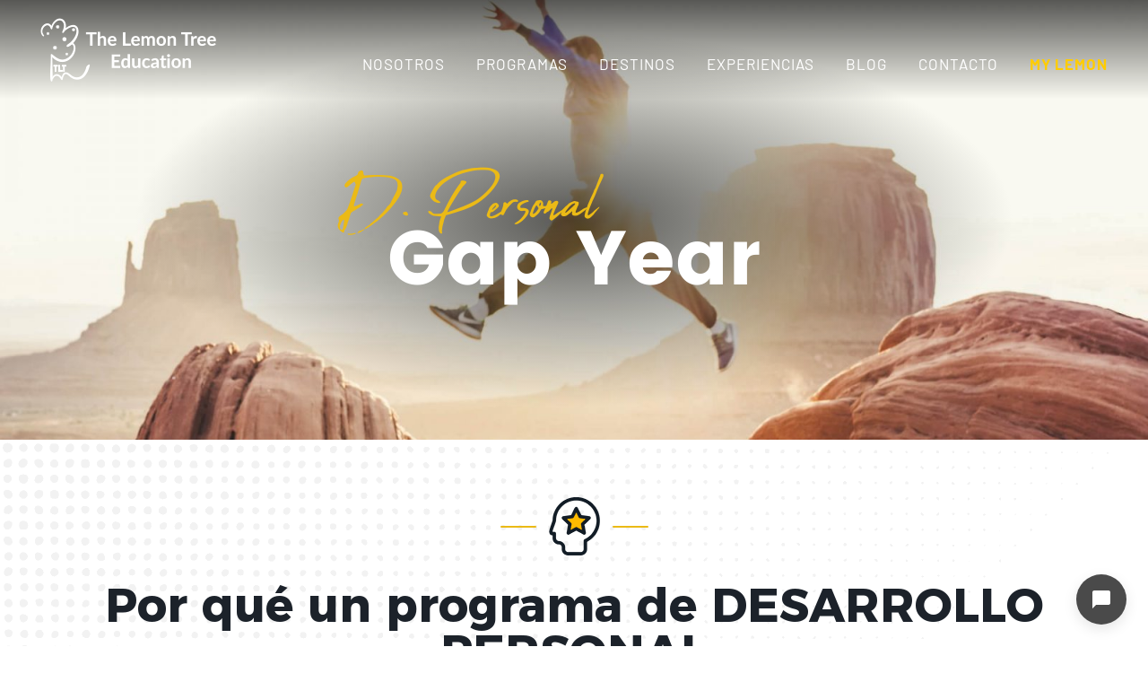

--- FILE ---
content_type: text/html; charset=UTF-8
request_url: https://www.thelemontreeeducation.com/programa/gap-year/
body_size: 34128
content:
<!DOCTYPE HTML>
<html lang="es">
<head>
	<meta name="geo.region" content="ES-MD" />
	<meta name="geo.placename" content="Madrid" />
	<meta name="geo.position" content="40.404297;-3.681101" />
	<meta name="ICBM" content="40.404297, -3.681101" />
	
	<meta http-equiv="Content-Type" content="text/html; charset=utf-8" />
	<meta content="width=device-width, initial-scale=1, shrink-to-fit=no" name="viewport" />
	<title>Gap Year | The Lemon Tree Education</title>
	<meta name="keywords" content="" />
	<link rel="apple-touch-icon" sizes="180x180" href="https://www.thelemontreeeducation.com/apple-touch-icon.png">
	<link rel="icon" type="image/png" sizes="32x32" href="https://www.thelemontreeeducation.com/favicon-32x32.png">
	<link rel="icon" type="image/png" sizes="16x16" href="https://www.thelemontreeeducation.com/favicon-16x16.png">
	<link rel="manifest" href="https://www.thelemontreeeducation.com/site.webmanifest">
	<link rel="mask-icon" href="https://www.thelemontreeeducation.com/safari-pinned-tab.svg" color="#ffd200">
	<meta name="msapplication-TileColor" content="#ffd200">
	<meta name="theme-color" content="#ffffff">
	<link rel='stylesheet' id='kadence-kb-splide-css' href='https://www.thelemontreeeducation.com/wp-content/plugins/kadence-blocks-pro/includes/assets/css/kadence-splide.min.css?ver=2.8.8' type='text/css' media='all' />
<link rel='stylesheet' id='kadence-blocks-splide-css' href='https://www.thelemontreeeducation.com/wp-content/plugins/kadence-blocks/includes/assets/css/kb-blocks-splide.min.css?ver=3.5.31' type='text/css' media='all' />
<link rel='stylesheet' id='kadence-glightbox-css' href='https://www.thelemontreeeducation.com/wp-content/plugins/kadence-blocks/includes/assets/css/kb-glightbox.min.css?ver=3.5.31' type='text/css' media='all' />
<meta name='robots' content='index, follow, max-image-preview:large, max-snippet:-1, max-video-preview:-1' />

<!-- Google Tag Manager for WordPress by gtm4wp.com -->
<script data-cfasync="false" data-pagespeed-no-defer>
	var gtm4wp_datalayer_name = "dataLayer";
	var dataLayer = dataLayer || [];

	const gtm4wp_scrollerscript_debugmode         = false;
	const gtm4wp_scrollerscript_callbacktime      = 100;
	const gtm4wp_scrollerscript_readerlocation    = 150;
	const gtm4wp_scrollerscript_contentelementid  = "content";
	const gtm4wp_scrollerscript_scannertime       = 60;
</script>
<!-- End Google Tag Manager for WordPress by gtm4wp.com -->
<!-- Google Tag Manager by PYS -->
    <script data-cfasync="false" data-pagespeed-no-defer>
	    window.dataLayerPYS = window.dataLayerPYS || [];
	</script>
<!-- End Google Tag Manager by PYS -->
	<!-- This site is optimized with the Yoast SEO plugin v26.7 - https://yoast.com/wordpress/plugins/seo/ -->
	<link rel="canonical" href="https://www.thelemontreeeducation.com/programa/gap-year/" />
	<meta property="og:locale" content="es_ES" />
	<meta property="og:type" content="article" />
	<meta property="og:title" content="Gap Year | The Lemon Tree Education" />
	<meta property="og:description" content="Por qué un programa de DESARROLLO PERSONAL La educación muchas veces se entiende como puramente “formación académica”, pero en el mundo complejo y competitivo en el que vivimos, los jóvenes necesitan, cada vez más, desarrollar habilidades que les ayuden a desenvolverse en su entorno y encontrar soluciones a problemas que se les van planteando. Los [&hellip;]" />
	<meta property="og:url" content="https://www.thelemontreeeducation.com/programa/gap-year/" />
	<meta property="og:site_name" content="The Lemon Tree Education" />
	<meta property="article:modified_time" content="2024-03-14T14:40:47+00:00" />
	<meta property="og:image" content="https://www.thelemontreeeducation.com/wp-content/uploads/2020/06/banner_5.3_programa_gap_year_chico-saltando_UP_doran-erickson-gdAuwo-qj5k_1920px_16-9_tiny.jpg" />
	<meta property="og:image:width" content="1600" />
	<meta property="og:image:height" content="900" />
	<meta property="og:image:type" content="image/jpeg" />
	<meta name="twitter:card" content="summary_large_image" />
	<meta name="twitter:label1" content="Tiempo de lectura" />
	<meta name="twitter:data1" content="4 minutos" />
	<script type="application/ld+json" class="yoast-schema-graph">{"@context":"https://schema.org","@graph":[{"@type":"WebPage","@id":"https://www.thelemontreeeducation.com/programa/gap-year/","url":"https://www.thelemontreeeducation.com/programa/gap-year/","name":"Gap Year | The Lemon Tree Education","isPartOf":{"@id":"https://www.thelemontreeeducation.com/#website"},"primaryImageOfPage":{"@id":"https://www.thelemontreeeducation.com/programa/gap-year/#primaryimage"},"image":{"@id":"https://www.thelemontreeeducation.com/programa/gap-year/#primaryimage"},"thumbnailUrl":"https://www.thelemontreeeducation.com/wp-content/uploads/2020/06/banner_5.3_programa_gap_year_chico-saltando_UP_doran-erickson-gdAuwo-qj5k_1920px_16-9_tiny.jpg","datePublished":"2020-06-16T12:38:21+00:00","dateModified":"2024-03-14T14:40:47+00:00","breadcrumb":{"@id":"https://www.thelemontreeeducation.com/programa/gap-year/#breadcrumb"},"inLanguage":"es","potentialAction":[{"@type":"ReadAction","target":["https://www.thelemontreeeducation.com/programa/gap-year/"]}]},{"@type":"ImageObject","inLanguage":"es","@id":"https://www.thelemontreeeducation.com/programa/gap-year/#primaryimage","url":"https://www.thelemontreeeducation.com/wp-content/uploads/2020/06/banner_5.3_programa_gap_year_chico-saltando_UP_doran-erickson-gdAuwo-qj5k_1920px_16-9_tiny.jpg","contentUrl":"https://www.thelemontreeeducation.com/wp-content/uploads/2020/06/banner_5.3_programa_gap_year_chico-saltando_UP_doran-erickson-gdAuwo-qj5k_1920px_16-9_tiny.jpg","width":1600,"height":900},{"@type":"BreadcrumbList","@id":"https://www.thelemontreeeducation.com/programa/gap-year/#breadcrumb","itemListElement":[{"@type":"ListItem","position":1,"name":"Portada","item":"https://www.thelemontreeeducation.com/"},{"@type":"ListItem","position":2,"name":"Programas","item":"https://www.thelemontreeeducation.com/programas/"},{"@type":"ListItem","position":3,"name":"Gap Year"}]},{"@type":"WebSite","@id":"https://www.thelemontreeeducation.com/#website","url":"https://www.thelemontreeeducation.com/","name":"The Lemon Tree Education","description":"","publisher":{"@id":"https://www.thelemontreeeducation.com/#organization"},"potentialAction":[{"@type":"SearchAction","target":{"@type":"EntryPoint","urlTemplate":"https://www.thelemontreeeducation.com/?s={search_term_string}"},"query-input":{"@type":"PropertyValueSpecification","valueRequired":true,"valueName":"search_term_string"}}],"inLanguage":"es"},{"@type":"Organization","@id":"https://www.thelemontreeeducation.com/#organization","name":"The Lemon Tree Education","url":"https://www.thelemontreeeducation.com/","logo":{"@type":"ImageObject","inLanguage":"es","@id":"https://www.thelemontreeeducation.com/#/schema/logo/image/","url":"https://www.thelemontreeeducation.com/wp-content/uploads/2020/06/logo-inverso.png","contentUrl":"https://www.thelemontreeeducation.com/wp-content/uploads/2020/06/logo-inverso.png","width":205,"height":112,"caption":"The Lemon Tree Education"},"image":{"@id":"https://www.thelemontreeeducation.com/#/schema/logo/image/"}}]}</script>
	<!-- / Yoast SEO plugin. -->


<script type='application/javascript'  id='pys-version-script'>console.log('PixelYourSite Free version 11.1.5.2');</script>
<link rel='dns-prefetch' href='//www.thelemontreeeducation.com' />
<link rel='dns-prefetch' href='//static.addtoany.com' />
<link rel='dns-prefetch' href='//player.vimeo.com' />
<link rel="alternate" type="application/rss+xml" title="The Lemon Tree Education &raquo; Feed" href="https://www.thelemontreeeducation.com/feed/" />
<link rel="alternate" type="application/rss+xml" title="The Lemon Tree Education &raquo; Feed de los comentarios" href="https://www.thelemontreeeducation.com/comments/feed/" />
<link rel="alternate" title="oEmbed (JSON)" type="application/json+oembed" href="https://www.thelemontreeeducation.com/wp-json/oembed/1.0/embed?url=https%3A%2F%2Fwww.thelemontreeeducation.com%2Fprograma%2Fgap-year%2F" />
<link rel="alternate" title="oEmbed (XML)" type="text/xml+oembed" href="https://www.thelemontreeeducation.com/wp-json/oembed/1.0/embed?url=https%3A%2F%2Fwww.thelemontreeeducation.com%2Fprograma%2Fgap-year%2F&#038;format=xml" />
<style id='wp-img-auto-sizes-contain-inline-css' type='text/css'>
img:is([sizes=auto i],[sizes^="auto," i]){contain-intrinsic-size:3000px 1500px}
/*# sourceURL=wp-img-auto-sizes-contain-inline-css */
</style>
<style id='wp-emoji-styles-inline-css' type='text/css'>

	img.wp-smiley, img.emoji {
		display: inline !important;
		border: none !important;
		box-shadow: none !important;
		height: 1em !important;
		width: 1em !important;
		margin: 0 0.07em !important;
		vertical-align: -0.1em !important;
		background: none !important;
		padding: 0 !important;
	}
/*# sourceURL=wp-emoji-styles-inline-css */
</style>
<style id='wp-block-library-inline-css' type='text/css'>
:root{--wp-block-synced-color:#7a00df;--wp-block-synced-color--rgb:122,0,223;--wp-bound-block-color:var(--wp-block-synced-color);--wp-editor-canvas-background:#ddd;--wp-admin-theme-color:#007cba;--wp-admin-theme-color--rgb:0,124,186;--wp-admin-theme-color-darker-10:#006ba1;--wp-admin-theme-color-darker-10--rgb:0,107,160.5;--wp-admin-theme-color-darker-20:#005a87;--wp-admin-theme-color-darker-20--rgb:0,90,135;--wp-admin-border-width-focus:2px}@media (min-resolution:192dpi){:root{--wp-admin-border-width-focus:1.5px}}.wp-element-button{cursor:pointer}:root .has-very-light-gray-background-color{background-color:#eee}:root .has-very-dark-gray-background-color{background-color:#313131}:root .has-very-light-gray-color{color:#eee}:root .has-very-dark-gray-color{color:#313131}:root .has-vivid-green-cyan-to-vivid-cyan-blue-gradient-background{background:linear-gradient(135deg,#00d084,#0693e3)}:root .has-purple-crush-gradient-background{background:linear-gradient(135deg,#34e2e4,#4721fb 50%,#ab1dfe)}:root .has-hazy-dawn-gradient-background{background:linear-gradient(135deg,#faaca8,#dad0ec)}:root .has-subdued-olive-gradient-background{background:linear-gradient(135deg,#fafae1,#67a671)}:root .has-atomic-cream-gradient-background{background:linear-gradient(135deg,#fdd79a,#004a59)}:root .has-nightshade-gradient-background{background:linear-gradient(135deg,#330968,#31cdcf)}:root .has-midnight-gradient-background{background:linear-gradient(135deg,#020381,#2874fc)}:root{--wp--preset--font-size--normal:16px;--wp--preset--font-size--huge:42px}.has-regular-font-size{font-size:1em}.has-larger-font-size{font-size:2.625em}.has-normal-font-size{font-size:var(--wp--preset--font-size--normal)}.has-huge-font-size{font-size:var(--wp--preset--font-size--huge)}.has-text-align-center{text-align:center}.has-text-align-left{text-align:left}.has-text-align-right{text-align:right}.has-fit-text{white-space:nowrap!important}#end-resizable-editor-section{display:none}.aligncenter{clear:both}.items-justified-left{justify-content:flex-start}.items-justified-center{justify-content:center}.items-justified-right{justify-content:flex-end}.items-justified-space-between{justify-content:space-between}.screen-reader-text{border:0;clip-path:inset(50%);height:1px;margin:-1px;overflow:hidden;padding:0;position:absolute;width:1px;word-wrap:normal!important}.screen-reader-text:focus{background-color:#ddd;clip-path:none;color:#444;display:block;font-size:1em;height:auto;left:5px;line-height:normal;padding:15px 23px 14px;text-decoration:none;top:5px;width:auto;z-index:100000}html :where(.has-border-color){border-style:solid}html :where([style*=border-top-color]){border-top-style:solid}html :where([style*=border-right-color]){border-right-style:solid}html :where([style*=border-bottom-color]){border-bottom-style:solid}html :where([style*=border-left-color]){border-left-style:solid}html :where([style*=border-width]){border-style:solid}html :where([style*=border-top-width]){border-top-style:solid}html :where([style*=border-right-width]){border-right-style:solid}html :where([style*=border-bottom-width]){border-bottom-style:solid}html :where([style*=border-left-width]){border-left-style:solid}html :where(img[class*=wp-image-]){height:auto;max-width:100%}:where(figure){margin:0 0 1em}html :where(.is-position-sticky){--wp-admin--admin-bar--position-offset:var(--wp-admin--admin-bar--height,0px)}@media screen and (max-width:600px){html :where(.is-position-sticky){--wp-admin--admin-bar--position-offset:0px}}

/*# sourceURL=wp-block-library-inline-css */
</style><style id='wp-block-image-inline-css' type='text/css'>
.wp-block-image>a,.wp-block-image>figure>a{display:inline-block}.wp-block-image img{box-sizing:border-box;height:auto;max-width:100%;vertical-align:bottom}@media not (prefers-reduced-motion){.wp-block-image img.hide{visibility:hidden}.wp-block-image img.show{animation:show-content-image .4s}}.wp-block-image[style*=border-radius] img,.wp-block-image[style*=border-radius]>a{border-radius:inherit}.wp-block-image.has-custom-border img{box-sizing:border-box}.wp-block-image.aligncenter{text-align:center}.wp-block-image.alignfull>a,.wp-block-image.alignwide>a{width:100%}.wp-block-image.alignfull img,.wp-block-image.alignwide img{height:auto;width:100%}.wp-block-image .aligncenter,.wp-block-image .alignleft,.wp-block-image .alignright,.wp-block-image.aligncenter,.wp-block-image.alignleft,.wp-block-image.alignright{display:table}.wp-block-image .aligncenter>figcaption,.wp-block-image .alignleft>figcaption,.wp-block-image .alignright>figcaption,.wp-block-image.aligncenter>figcaption,.wp-block-image.alignleft>figcaption,.wp-block-image.alignright>figcaption{caption-side:bottom;display:table-caption}.wp-block-image .alignleft{float:left;margin:.5em 1em .5em 0}.wp-block-image .alignright{float:right;margin:.5em 0 .5em 1em}.wp-block-image .aligncenter{margin-left:auto;margin-right:auto}.wp-block-image :where(figcaption){margin-bottom:1em;margin-top:.5em}.wp-block-image.is-style-circle-mask img{border-radius:9999px}@supports ((-webkit-mask-image:none) or (mask-image:none)) or (-webkit-mask-image:none){.wp-block-image.is-style-circle-mask img{border-radius:0;-webkit-mask-image:url('data:image/svg+xml;utf8,<svg viewBox="0 0 100 100" xmlns="http://www.w3.org/2000/svg"><circle cx="50" cy="50" r="50"/></svg>');mask-image:url('data:image/svg+xml;utf8,<svg viewBox="0 0 100 100" xmlns="http://www.w3.org/2000/svg"><circle cx="50" cy="50" r="50"/></svg>');mask-mode:alpha;-webkit-mask-position:center;mask-position:center;-webkit-mask-repeat:no-repeat;mask-repeat:no-repeat;-webkit-mask-size:contain;mask-size:contain}}:root :where(.wp-block-image.is-style-rounded img,.wp-block-image .is-style-rounded img){border-radius:9999px}.wp-block-image figure{margin:0}.wp-lightbox-container{display:flex;flex-direction:column;position:relative}.wp-lightbox-container img{cursor:zoom-in}.wp-lightbox-container img:hover+button{opacity:1}.wp-lightbox-container button{align-items:center;backdrop-filter:blur(16px) saturate(180%);background-color:#5a5a5a40;border:none;border-radius:4px;cursor:zoom-in;display:flex;height:20px;justify-content:center;opacity:0;padding:0;position:absolute;right:16px;text-align:center;top:16px;width:20px;z-index:100}@media not (prefers-reduced-motion){.wp-lightbox-container button{transition:opacity .2s ease}}.wp-lightbox-container button:focus-visible{outline:3px auto #5a5a5a40;outline:3px auto -webkit-focus-ring-color;outline-offset:3px}.wp-lightbox-container button:hover{cursor:pointer;opacity:1}.wp-lightbox-container button:focus{opacity:1}.wp-lightbox-container button:focus,.wp-lightbox-container button:hover,.wp-lightbox-container button:not(:hover):not(:active):not(.has-background){background-color:#5a5a5a40;border:none}.wp-lightbox-overlay{box-sizing:border-box;cursor:zoom-out;height:100vh;left:0;overflow:hidden;position:fixed;top:0;visibility:hidden;width:100%;z-index:100000}.wp-lightbox-overlay .close-button{align-items:center;cursor:pointer;display:flex;justify-content:center;min-height:40px;min-width:40px;padding:0;position:absolute;right:calc(env(safe-area-inset-right) + 16px);top:calc(env(safe-area-inset-top) + 16px);z-index:5000000}.wp-lightbox-overlay .close-button:focus,.wp-lightbox-overlay .close-button:hover,.wp-lightbox-overlay .close-button:not(:hover):not(:active):not(.has-background){background:none;border:none}.wp-lightbox-overlay .lightbox-image-container{height:var(--wp--lightbox-container-height);left:50%;overflow:hidden;position:absolute;top:50%;transform:translate(-50%,-50%);transform-origin:top left;width:var(--wp--lightbox-container-width);z-index:9999999999}.wp-lightbox-overlay .wp-block-image{align-items:center;box-sizing:border-box;display:flex;height:100%;justify-content:center;margin:0;position:relative;transform-origin:0 0;width:100%;z-index:3000000}.wp-lightbox-overlay .wp-block-image img{height:var(--wp--lightbox-image-height);min-height:var(--wp--lightbox-image-height);min-width:var(--wp--lightbox-image-width);width:var(--wp--lightbox-image-width)}.wp-lightbox-overlay .wp-block-image figcaption{display:none}.wp-lightbox-overlay button{background:none;border:none}.wp-lightbox-overlay .scrim{background-color:#fff;height:100%;opacity:.9;position:absolute;width:100%;z-index:2000000}.wp-lightbox-overlay.active{visibility:visible}@media not (prefers-reduced-motion){.wp-lightbox-overlay.active{animation:turn-on-visibility .25s both}.wp-lightbox-overlay.active img{animation:turn-on-visibility .35s both}.wp-lightbox-overlay.show-closing-animation:not(.active){animation:turn-off-visibility .35s both}.wp-lightbox-overlay.show-closing-animation:not(.active) img{animation:turn-off-visibility .25s both}.wp-lightbox-overlay.zoom.active{animation:none;opacity:1;visibility:visible}.wp-lightbox-overlay.zoom.active .lightbox-image-container{animation:lightbox-zoom-in .4s}.wp-lightbox-overlay.zoom.active .lightbox-image-container img{animation:none}.wp-lightbox-overlay.zoom.active .scrim{animation:turn-on-visibility .4s forwards}.wp-lightbox-overlay.zoom.show-closing-animation:not(.active){animation:none}.wp-lightbox-overlay.zoom.show-closing-animation:not(.active) .lightbox-image-container{animation:lightbox-zoom-out .4s}.wp-lightbox-overlay.zoom.show-closing-animation:not(.active) .lightbox-image-container img{animation:none}.wp-lightbox-overlay.zoom.show-closing-animation:not(.active) .scrim{animation:turn-off-visibility .4s forwards}}@keyframes show-content-image{0%{visibility:hidden}99%{visibility:hidden}to{visibility:visible}}@keyframes turn-on-visibility{0%{opacity:0}to{opacity:1}}@keyframes turn-off-visibility{0%{opacity:1;visibility:visible}99%{opacity:0;visibility:visible}to{opacity:0;visibility:hidden}}@keyframes lightbox-zoom-in{0%{transform:translate(calc((-100vw + var(--wp--lightbox-scrollbar-width))/2 + var(--wp--lightbox-initial-left-position)),calc(-50vh + var(--wp--lightbox-initial-top-position))) scale(var(--wp--lightbox-scale))}to{transform:translate(-50%,-50%) scale(1)}}@keyframes lightbox-zoom-out{0%{transform:translate(-50%,-50%) scale(1);visibility:visible}99%{visibility:visible}to{transform:translate(calc((-100vw + var(--wp--lightbox-scrollbar-width))/2 + var(--wp--lightbox-initial-left-position)),calc(-50vh + var(--wp--lightbox-initial-top-position))) scale(var(--wp--lightbox-scale));visibility:hidden}}
/*# sourceURL=https://www.thelemontreeeducation.com/wp-includes/blocks/image/style.min.css */
</style>
<style id='wp-block-list-inline-css' type='text/css'>
ol,ul{box-sizing:border-box}:root :where(.wp-block-list.has-background){padding:1.25em 2.375em}
/*# sourceURL=https://www.thelemontreeeducation.com/wp-includes/blocks/list/style.min.css */
</style>
<style id='global-styles-inline-css' type='text/css'>
:root{--wp--preset--aspect-ratio--square: 1;--wp--preset--aspect-ratio--4-3: 4/3;--wp--preset--aspect-ratio--3-4: 3/4;--wp--preset--aspect-ratio--3-2: 3/2;--wp--preset--aspect-ratio--2-3: 2/3;--wp--preset--aspect-ratio--16-9: 16/9;--wp--preset--aspect-ratio--9-16: 9/16;--wp--preset--color--black: #000000;--wp--preset--color--cyan-bluish-gray: #abb8c3;--wp--preset--color--white: #ffffff;--wp--preset--color--pale-pink: #f78da7;--wp--preset--color--vivid-red: #cf2e2e;--wp--preset--color--luminous-vivid-orange: #ff6900;--wp--preset--color--luminous-vivid-amber: #fcb900;--wp--preset--color--light-green-cyan: #7bdcb5;--wp--preset--color--vivid-green-cyan: #00d084;--wp--preset--color--pale-cyan-blue: #8ed1fc;--wp--preset--color--vivid-cyan-blue: #0693e3;--wp--preset--color--vivid-purple: #9b51e0;--wp--preset--gradient--vivid-cyan-blue-to-vivid-purple: linear-gradient(135deg,rgb(6,147,227) 0%,rgb(155,81,224) 100%);--wp--preset--gradient--light-green-cyan-to-vivid-green-cyan: linear-gradient(135deg,rgb(122,220,180) 0%,rgb(0,208,130) 100%);--wp--preset--gradient--luminous-vivid-amber-to-luminous-vivid-orange: linear-gradient(135deg,rgb(252,185,0) 0%,rgb(255,105,0) 100%);--wp--preset--gradient--luminous-vivid-orange-to-vivid-red: linear-gradient(135deg,rgb(255,105,0) 0%,rgb(207,46,46) 100%);--wp--preset--gradient--very-light-gray-to-cyan-bluish-gray: linear-gradient(135deg,rgb(238,238,238) 0%,rgb(169,184,195) 100%);--wp--preset--gradient--cool-to-warm-spectrum: linear-gradient(135deg,rgb(74,234,220) 0%,rgb(151,120,209) 20%,rgb(207,42,186) 40%,rgb(238,44,130) 60%,rgb(251,105,98) 80%,rgb(254,248,76) 100%);--wp--preset--gradient--blush-light-purple: linear-gradient(135deg,rgb(255,206,236) 0%,rgb(152,150,240) 100%);--wp--preset--gradient--blush-bordeaux: linear-gradient(135deg,rgb(254,205,165) 0%,rgb(254,45,45) 50%,rgb(107,0,62) 100%);--wp--preset--gradient--luminous-dusk: linear-gradient(135deg,rgb(255,203,112) 0%,rgb(199,81,192) 50%,rgb(65,88,208) 100%);--wp--preset--gradient--pale-ocean: linear-gradient(135deg,rgb(255,245,203) 0%,rgb(182,227,212) 50%,rgb(51,167,181) 100%);--wp--preset--gradient--electric-grass: linear-gradient(135deg,rgb(202,248,128) 0%,rgb(113,206,126) 100%);--wp--preset--gradient--midnight: linear-gradient(135deg,rgb(2,3,129) 0%,rgb(40,116,252) 100%);--wp--preset--font-size--small: 13px;--wp--preset--font-size--medium: 20px;--wp--preset--font-size--large: 36px;--wp--preset--font-size--x-large: 42px;--wp--preset--spacing--20: 0.44rem;--wp--preset--spacing--30: 0.67rem;--wp--preset--spacing--40: 1rem;--wp--preset--spacing--50: 1.5rem;--wp--preset--spacing--60: 2.25rem;--wp--preset--spacing--70: 3.38rem;--wp--preset--spacing--80: 5.06rem;--wp--preset--shadow--natural: 6px 6px 9px rgba(0, 0, 0, 0.2);--wp--preset--shadow--deep: 12px 12px 50px rgba(0, 0, 0, 0.4);--wp--preset--shadow--sharp: 6px 6px 0px rgba(0, 0, 0, 0.2);--wp--preset--shadow--outlined: 6px 6px 0px -3px rgb(255, 255, 255), 6px 6px rgb(0, 0, 0);--wp--preset--shadow--crisp: 6px 6px 0px rgb(0, 0, 0);}:where(.is-layout-flex){gap: 0.5em;}:where(.is-layout-grid){gap: 0.5em;}body .is-layout-flex{display: flex;}.is-layout-flex{flex-wrap: wrap;align-items: center;}.is-layout-flex > :is(*, div){margin: 0;}body .is-layout-grid{display: grid;}.is-layout-grid > :is(*, div){margin: 0;}:where(.wp-block-columns.is-layout-flex){gap: 2em;}:where(.wp-block-columns.is-layout-grid){gap: 2em;}:where(.wp-block-post-template.is-layout-flex){gap: 1.25em;}:where(.wp-block-post-template.is-layout-grid){gap: 1.25em;}.has-black-color{color: var(--wp--preset--color--black) !important;}.has-cyan-bluish-gray-color{color: var(--wp--preset--color--cyan-bluish-gray) !important;}.has-white-color{color: var(--wp--preset--color--white) !important;}.has-pale-pink-color{color: var(--wp--preset--color--pale-pink) !important;}.has-vivid-red-color{color: var(--wp--preset--color--vivid-red) !important;}.has-luminous-vivid-orange-color{color: var(--wp--preset--color--luminous-vivid-orange) !important;}.has-luminous-vivid-amber-color{color: var(--wp--preset--color--luminous-vivid-amber) !important;}.has-light-green-cyan-color{color: var(--wp--preset--color--light-green-cyan) !important;}.has-vivid-green-cyan-color{color: var(--wp--preset--color--vivid-green-cyan) !important;}.has-pale-cyan-blue-color{color: var(--wp--preset--color--pale-cyan-blue) !important;}.has-vivid-cyan-blue-color{color: var(--wp--preset--color--vivid-cyan-blue) !important;}.has-vivid-purple-color{color: var(--wp--preset--color--vivid-purple) !important;}.has-black-background-color{background-color: var(--wp--preset--color--black) !important;}.has-cyan-bluish-gray-background-color{background-color: var(--wp--preset--color--cyan-bluish-gray) !important;}.has-white-background-color{background-color: var(--wp--preset--color--white) !important;}.has-pale-pink-background-color{background-color: var(--wp--preset--color--pale-pink) !important;}.has-vivid-red-background-color{background-color: var(--wp--preset--color--vivid-red) !important;}.has-luminous-vivid-orange-background-color{background-color: var(--wp--preset--color--luminous-vivid-orange) !important;}.has-luminous-vivid-amber-background-color{background-color: var(--wp--preset--color--luminous-vivid-amber) !important;}.has-light-green-cyan-background-color{background-color: var(--wp--preset--color--light-green-cyan) !important;}.has-vivid-green-cyan-background-color{background-color: var(--wp--preset--color--vivid-green-cyan) !important;}.has-pale-cyan-blue-background-color{background-color: var(--wp--preset--color--pale-cyan-blue) !important;}.has-vivid-cyan-blue-background-color{background-color: var(--wp--preset--color--vivid-cyan-blue) !important;}.has-vivid-purple-background-color{background-color: var(--wp--preset--color--vivid-purple) !important;}.has-black-border-color{border-color: var(--wp--preset--color--black) !important;}.has-cyan-bluish-gray-border-color{border-color: var(--wp--preset--color--cyan-bluish-gray) !important;}.has-white-border-color{border-color: var(--wp--preset--color--white) !important;}.has-pale-pink-border-color{border-color: var(--wp--preset--color--pale-pink) !important;}.has-vivid-red-border-color{border-color: var(--wp--preset--color--vivid-red) !important;}.has-luminous-vivid-orange-border-color{border-color: var(--wp--preset--color--luminous-vivid-orange) !important;}.has-luminous-vivid-amber-border-color{border-color: var(--wp--preset--color--luminous-vivid-amber) !important;}.has-light-green-cyan-border-color{border-color: var(--wp--preset--color--light-green-cyan) !important;}.has-vivid-green-cyan-border-color{border-color: var(--wp--preset--color--vivid-green-cyan) !important;}.has-pale-cyan-blue-border-color{border-color: var(--wp--preset--color--pale-cyan-blue) !important;}.has-vivid-cyan-blue-border-color{border-color: var(--wp--preset--color--vivid-cyan-blue) !important;}.has-vivid-purple-border-color{border-color: var(--wp--preset--color--vivid-purple) !important;}.has-vivid-cyan-blue-to-vivid-purple-gradient-background{background: var(--wp--preset--gradient--vivid-cyan-blue-to-vivid-purple) !important;}.has-light-green-cyan-to-vivid-green-cyan-gradient-background{background: var(--wp--preset--gradient--light-green-cyan-to-vivid-green-cyan) !important;}.has-luminous-vivid-amber-to-luminous-vivid-orange-gradient-background{background: var(--wp--preset--gradient--luminous-vivid-amber-to-luminous-vivid-orange) !important;}.has-luminous-vivid-orange-to-vivid-red-gradient-background{background: var(--wp--preset--gradient--luminous-vivid-orange-to-vivid-red) !important;}.has-very-light-gray-to-cyan-bluish-gray-gradient-background{background: var(--wp--preset--gradient--very-light-gray-to-cyan-bluish-gray) !important;}.has-cool-to-warm-spectrum-gradient-background{background: var(--wp--preset--gradient--cool-to-warm-spectrum) !important;}.has-blush-light-purple-gradient-background{background: var(--wp--preset--gradient--blush-light-purple) !important;}.has-blush-bordeaux-gradient-background{background: var(--wp--preset--gradient--blush-bordeaux) !important;}.has-luminous-dusk-gradient-background{background: var(--wp--preset--gradient--luminous-dusk) !important;}.has-pale-ocean-gradient-background{background: var(--wp--preset--gradient--pale-ocean) !important;}.has-electric-grass-gradient-background{background: var(--wp--preset--gradient--electric-grass) !important;}.has-midnight-gradient-background{background: var(--wp--preset--gradient--midnight) !important;}.has-small-font-size{font-size: var(--wp--preset--font-size--small) !important;}.has-medium-font-size{font-size: var(--wp--preset--font-size--medium) !important;}.has-large-font-size{font-size: var(--wp--preset--font-size--large) !important;}.has-x-large-font-size{font-size: var(--wp--preset--font-size--x-large) !important;}
/*# sourceURL=global-styles-inline-css */
</style>

<style id='classic-theme-styles-inline-css' type='text/css'>
/*! This file is auto-generated */
.wp-block-button__link{color:#fff;background-color:#32373c;border-radius:9999px;box-shadow:none;text-decoration:none;padding:calc(.667em + 2px) calc(1.333em + 2px);font-size:1.125em}.wp-block-file__button{background:#32373c;color:#fff;text-decoration:none}
/*# sourceURL=/wp-includes/css/classic-themes.min.css */
</style>
<link rel='stylesheet' id='wp-components-css' href='https://www.thelemontreeeducation.com/wp-includes/css/dist/components/style.min.css?ver=6.9' type='text/css' media='all' />
<link rel='stylesheet' id='wp-preferences-css' href='https://www.thelemontreeeducation.com/wp-includes/css/dist/preferences/style.min.css?ver=6.9' type='text/css' media='all' />
<link rel='stylesheet' id='wp-block-editor-css' href='https://www.thelemontreeeducation.com/wp-includes/css/dist/block-editor/style.min.css?ver=6.9' type='text/css' media='all' />
<link rel='stylesheet' id='popup-maker-block-library-style-css' href='https://www.thelemontreeeducation.com/wp-content/plugins/popup-maker/dist/packages/block-library-style.css?ver=dbea705cfafe089d65f1' type='text/css' media='all' />
<link rel='stylesheet' id='contact-form-7-css' href='https://www.thelemontreeeducation.com/wp-content/plugins/contact-form-7/includes/css/styles.css?ver=6.1.4' type='text/css' media='all' />
<link rel='stylesheet' id='wpcf7-redirect-script-frontend-css' href='https://www.thelemontreeeducation.com/wp-content/plugins/wpcf7-redirect/build/assets/frontend-script.css?ver=2c532d7e2be36f6af233' type='text/css' media='all' />
<link rel='stylesheet' id='cmplz-general-css' href='https://www.thelemontreeeducation.com/wp-content/plugins/complianz-gdpr-premium/assets/css/cookieblocker.min.css?ver=1761955514' type='text/css' media='all' />
<link rel='stylesheet' id='animate-css' href='https://www.thelemontreeeducation.com/wp-content/themes/the-new-lemon/assets/css/animate.css?ver=6.9' type='text/css' media='all' />
<link rel='stylesheet' id='fuentes-css' href='https://www.thelemontreeeducation.com/wp-content/themes/the-new-lemon/assets/css/fuentes.css?ver=6.9' type='text/css' media='all' />
<link rel='stylesheet' id='reset-css' href='https://www.thelemontreeeducation.com/wp-content/themes/the-new-lemon/assets/css/reset.css?ver=6.9' type='text/css' media='all' />
<link rel='stylesheet' id='owl-base-css' href='https://www.thelemontreeeducation.com/wp-content/themes/the-new-lemon/assets/js/owl-carousel/owl.carousel.min.css?ver=6.9' type='text/css' media='all' />
<link rel='stylesheet' id='owl-theme-css' href='https://www.thelemontreeeducation.com/wp-content/themes/the-new-lemon/assets/js/owl-carousel/owl.theme.default.min.css?ver=6.9' type='text/css' media='all' />
<link rel='stylesheet' id='fancybox-css' href='https://www.thelemontreeeducation.com/wp-content/themes/the-new-lemon/assets/js/fancybox/jquery.fancybox.min.css?ver=6.9' type='text/css' media='all' />
<link rel='stylesheet' id='select2-css' href='https://www.thelemontreeeducation.com/wp-content/themes/the-new-lemon/assets/js/select2/select2.min.css?ver=6.9' type='text/css' media='all' />
<link rel='stylesheet' id='simplebar-css' href='https://www.thelemontreeeducation.com/wp-content/themes/the-new-lemon/assets/js/simplebar/simplebar.min.css?ver=6.9' type='text/css' media='all' />
<link rel='stylesheet' id='flipster-css' href='https://www.thelemontreeeducation.com/wp-content/themes/the-new-lemon/assets/js/flipster/jquery.flipster.min.css?ver=6.9' type='text/css' media='all' />
<link rel='stylesheet' id='estilos-css' href='https://www.thelemontreeeducation.com/wp-content/themes/the-new-lemon/assets/css/estilos.css?ver=6.9' type='text/css' media='all' />
<link rel='stylesheet' id='responsive-css' href='https://www.thelemontreeeducation.com/wp-content/themes/the-new-lemon/assets/css/responsive.css?ver=6.9' type='text/css' media='all' />
<link rel='stylesheet' id='fluentforms-theme-css' href='https://www.thelemontreeeducation.com/wp-content/themes/the-new-lemon/assets/css/fluentforms.css?ver=6.9' type='text/css' media='all' />
<link rel='stylesheet' id='wp-pagenavi-css' href='https://www.thelemontreeeducation.com/wp-content/plugins/wp-pagenavi/pagenavi-css.css?ver=2.70' type='text/css' media='all' />
<link rel='stylesheet' id='addtoany-css' href='https://www.thelemontreeeducation.com/wp-content/plugins/add-to-any/addtoany.min.css?ver=1.16' type='text/css' media='all' />
<link rel='stylesheet' id='kadence-blocks-rowlayout-css' href='https://www.thelemontreeeducation.com/wp-content/plugins/kadence-blocks/dist/style-blocks-rowlayout.css?ver=3.5.31' type='text/css' media='all' />
<link rel='stylesheet' id='kadence-blocks-column-css' href='https://www.thelemontreeeducation.com/wp-content/plugins/kadence-blocks/dist/style-blocks-column.css?ver=3.5.31' type='text/css' media='all' />
<style id='kadence-blocks-advancedheading-inline-css' type='text/css'>
.wp-block-kadence-advancedheading mark{background:transparent;border-style:solid;border-width:0}.wp-block-kadence-advancedheading mark.kt-highlight{color:#f76a0c;}.kb-adv-heading-icon{display: inline-flex;justify-content: center;align-items: center;} .is-layout-constrained > .kb-advanced-heading-link {display: block;}.kb-screen-reader-text{position:absolute;width:1px;height:1px;padding:0;margin:-1px;overflow:hidden;clip:rect(0,0,0,0);}
/*# sourceURL=kadence-blocks-advancedheading-inline-css */
</style>
<link rel='stylesheet' id='kadence-blocks-iconlist-css' href='https://www.thelemontreeeducation.com/wp-content/plugins/kadence-blocks/dist/style-blocks-iconlist.css?ver=3.5.31' type='text/css' media='all' />
<link rel='stylesheet' id='kadence-blocks-advancedgallery-css' href='https://www.thelemontreeeducation.com/wp-content/plugins/kadence-blocks/dist/style-blocks-advancedgallery.css?ver=3.5.31' type='text/css' media='all' />
<style id='kadence-blocks-global-variables-inline-css' type='text/css'>
:root {--global-kb-font-size-sm:clamp(0.8rem, 0.73rem + 0.217vw, 0.9rem);--global-kb-font-size-md:clamp(1.1rem, 0.995rem + 0.326vw, 1.25rem);--global-kb-font-size-lg:clamp(1.75rem, 1.576rem + 0.543vw, 2rem);--global-kb-font-size-xl:clamp(2.25rem, 1.728rem + 1.63vw, 3rem);--global-kb-font-size-xxl:clamp(2.5rem, 1.456rem + 3.26vw, 4rem);--global-kb-font-size-xxxl:clamp(2.75rem, 0.489rem + 7.065vw, 6rem);}:root {--global-palette1: #3182CE;--global-palette2: #2B6CB0;--global-palette3: #1A202C;--global-palette4: #2D3748;--global-palette5: #4A5568;--global-palette6: #718096;--global-palette7: #EDF2F7;--global-palette8: #F7FAFC;--global-palette9: #ffffff;}
/*# sourceURL=kadence-blocks-global-variables-inline-css */
</style>
<style id='kadence_blocks_css-inline-css' type='text/css'>
.kb-row-layout-id1063_1e6bed-38 > .kt-row-column-wrap{max-width:1250px;margin-left:auto;margin-right:auto;padding-top:5%;padding-right:5%;padding-bottom:5%;padding-left:5%;grid-template-columns:minmax(0, 1fr);}.kb-row-layout-id1063_1e6bed-38{background-image:url('https://www.thelemontreeeducation.com/wp-content/uploads/2020/03/fondo-puntos-1.png');background-size:auto;background-position:left top;background-attachment:scroll;background-repeat:no-repeat;}@media all and (max-width: 1024px){.kb-row-layout-id1063_1e6bed-38 > .kt-row-column-wrap{padding-top:10%;padding-right:5%;padding-bottom:10%;padding-left:5%;}}@media all and (max-width: 767px){.kb-row-layout-id1063_1e6bed-38 > .kt-row-column-wrap{padding-top:15%;padding-right:5%;padding-bottom:15%;padding-left:5%;grid-template-columns:minmax(0, 1fr);}}.kadence-column1063_69ec0d-2f > .kt-inside-inner-col{column-gap:var(--global-kb-gap-sm, 1rem);}.kadence-column1063_69ec0d-2f > .kt-inside-inner-col{flex-direction:column;}.kadence-column1063_69ec0d-2f > .kt-inside-inner-col > .aligncenter{width:100%;}@media all and (max-width: 1024px){.kadence-column1063_69ec0d-2f > .kt-inside-inner-col{flex-direction:column;justify-content:center;}}@media all and (max-width: 767px){.kadence-column1063_69ec0d-2f > .kt-inside-inner-col{flex-direction:column;justify-content:center;}}.wp-block-kadence-advancedheading.kt-adv-heading1063_4722a4-26, .wp-block-kadence-advancedheading.kt-adv-heading1063_4722a4-26[data-kb-block="kb-adv-heading1063_4722a4-26"]{text-align:center;font-weight:normal;}.wp-block-kadence-advancedheading.kt-adv-heading1063_4722a4-26 mark.kt-highlight, .wp-block-kadence-advancedheading.kt-adv-heading1063_4722a4-26[data-kb-block="kb-adv-heading1063_4722a4-26"] mark.kt-highlight{font-weight:normal;-webkit-box-decoration-break:clone;box-decoration-break:clone;}.wp-block-kadence-advancedheading.kt-adv-heading1063_4722a4-26 img.kb-inline-image, .wp-block-kadence-advancedheading.kt-adv-heading1063_4722a4-26[data-kb-block="kb-adv-heading1063_4722a4-26"] img.kb-inline-image{width:150px;display:inline-block;}.kb-row-layout-id1063_659486-b8 > .kt-row-column-wrap{max-width:90%;margin-left:auto;margin-right:auto;padding-top:75px;padding-bottom:100px;grid-template-columns:minmax(0, 1fr);}.kb-row-layout-id1063_659486-b8 > .kt-row-layout-overlay{opacity:1;background:linear-gradient(90deg, #ffffff 0%, #f2f2f2 100%);}@media all and (max-width: 1024px){.kb-row-layout-id1063_659486-b8 > .kt-row-column-wrap{padding-top:75px;padding-bottom:75px;}}@media all and (max-width: 767px){.kb-row-layout-id1063_659486-b8 > .kt-row-column-wrap{padding-top:50px;padding-bottom:50px;grid-template-columns:minmax(0, 1fr);}}.kadence-column1063_811a64-60 > .kt-inside-inner-col{column-gap:var(--global-kb-gap-sm, 1rem);}.kadence-column1063_811a64-60 > .kt-inside-inner-col{flex-direction:column;}.kadence-column1063_811a64-60 > .kt-inside-inner-col > .aligncenter{width:100%;}@media all and (max-width: 1024px){.kadence-column1063_811a64-60 > .kt-inside-inner-col{flex-direction:column;justify-content:center;}}@media all and (max-width: 767px){.kadence-column1063_811a64-60 > .kt-inside-inner-col{flex-direction:column;justify-content:center;}}.wp-block-kadence-advancedheading.kt-adv-heading1063_d30dd0-95, .wp-block-kadence-advancedheading.kt-adv-heading1063_d30dd0-95[data-kb-block="kb-adv-heading1063_d30dd0-95"]{text-align:center;font-weight:normal;}.wp-block-kadence-advancedheading.kt-adv-heading1063_d30dd0-95 mark.kt-highlight, .wp-block-kadence-advancedheading.kt-adv-heading1063_d30dd0-95[data-kb-block="kb-adv-heading1063_d30dd0-95"] mark.kt-highlight{font-weight:normal;-webkit-box-decoration-break:clone;box-decoration-break:clone;}.wp-block-kadence-advancedheading.kt-adv-heading1063_d30dd0-95 img.kb-inline-image, .wp-block-kadence-advancedheading.kt-adv-heading1063_d30dd0-95[data-kb-block="kb-adv-heading1063_d30dd0-95"] img.kb-inline-image{width:150px;display:inline-block;}.kb-row-layout-id1063_7a7ea6-6d > .kt-row-column-wrap{column-gap:80px;max-width:100%;margin-left:auto;margin-right:auto;padding-top:30px;padding-right:0px;padding-bottom:0px;padding-left:0px;grid-template-columns:repeat(2, minmax(0, 1fr));}@media all and (max-width: 1024px){.kb-row-layout-id1063_7a7ea6-6d > .kt-row-column-wrap{grid-template-columns:minmax(0, 1fr);}}@media all and (max-width: 767px){.kb-row-layout-id1063_7a7ea6-6d > .kt-row-column-wrap{grid-template-columns:minmax(0, 1fr);}}.kadence-column1063_27fecf-fb > .kt-inside-inner-col{column-gap:var(--global-kb-gap-sm, 1rem);}.kadence-column1063_27fecf-fb > .kt-inside-inner-col{flex-direction:column;}.kadence-column1063_27fecf-fb > .kt-inside-inner-col > .aligncenter{width:100%;}@media all and (max-width: 1024px){.kadence-column1063_27fecf-fb > .kt-inside-inner-col{flex-direction:column;justify-content:center;}}@media all and (max-width: 767px){.kadence-column1063_27fecf-fb > .kt-inside-inner-col{flex-direction:column;justify-content:center;}}.kadence-column1063_6ad5c5-c1 > .kt-inside-inner-col{column-gap:var(--global-kb-gap-sm, 1rem);}.kadence-column1063_6ad5c5-c1 > .kt-inside-inner-col{flex-direction:column;}.kadence-column1063_6ad5c5-c1 > .kt-inside-inner-col > .aligncenter{width:100%;}@media all and (max-width: 1024px){.kadence-column1063_6ad5c5-c1 > .kt-inside-inner-col{flex-direction:column;justify-content:center;}}@media all and (max-width: 767px){.kadence-column1063_6ad5c5-c1 > .kt-inside-inner-col{flex-direction:column;justify-content:center;}}.kb-row-layout-id1063_4eb6e3-8a > .kt-row-column-wrap{max-width:90%;margin-left:auto;margin-right:auto;padding-top:75px;padding-bottom:100px;grid-template-columns:minmax(0, 1fr);}@media all and (max-width: 1024px){.kb-row-layout-id1063_4eb6e3-8a > .kt-row-column-wrap{padding-top:75px;padding-bottom:75px;}}@media all and (max-width: 767px){.kb-row-layout-id1063_4eb6e3-8a > .kt-row-column-wrap{padding-top:50px;padding-bottom:50px;grid-template-columns:minmax(0, 1fr);}}.kadence-column1063_445b29-c7 > .kt-inside-inner-col{column-gap:var(--global-kb-gap-sm, 1rem);}.kadence-column1063_445b29-c7 > .kt-inside-inner-col{flex-direction:column;}.kadence-column1063_445b29-c7 > .kt-inside-inner-col > .aligncenter{width:100%;}@media all and (max-width: 1024px){.kadence-column1063_445b29-c7 > .kt-inside-inner-col{flex-direction:column;justify-content:center;}}@media all and (max-width: 767px){.kadence-column1063_445b29-c7 > .kt-inside-inner-col{flex-direction:column;justify-content:center;}}.kb-row-layout-id1063_2d60f3-8c > .kt-row-column-wrap{align-content:center;}:where(.kb-row-layout-id1063_2d60f3-8c > .kt-row-column-wrap) > .wp-block-kadence-column{justify-content:center;}.kb-row-layout-id1063_2d60f3-8c > .kt-row-column-wrap{column-gap:80px;max-width:100%;margin-left:auto;margin-right:auto;padding-top:0px;padding-right:0px;padding-bottom:0px;padding-left:0px;grid-template-columns:repeat(2, minmax(0, 1fr));}@media all and (max-width: 1024px){.kb-row-layout-id1063_2d60f3-8c > .kt-row-column-wrap{grid-template-columns:minmax(0, 1fr);}}@media all and (max-width: 767px){.kb-row-layout-id1063_2d60f3-8c > .kt-row-column-wrap{grid-template-columns:minmax(0, 1fr);}}.kadence-column1063_23bd62-5a > .kt-inside-inner-col{column-gap:var(--global-kb-gap-sm, 1rem);}.kadence-column1063_23bd62-5a > .kt-inside-inner-col{flex-direction:column;}.kadence-column1063_23bd62-5a > .kt-inside-inner-col > .aligncenter{width:100%;}@media all and (max-width: 1024px){.kadence-column1063_23bd62-5a > .kt-inside-inner-col{flex-direction:column;justify-content:center;}}@media all and (max-width: 767px){.kadence-column1063_23bd62-5a > .kt-inside-inner-col{flex-direction:column;justify-content:center;}}.kadence-column1063_11ffb6-00 > .kt-inside-inner-col{column-gap:var(--global-kb-gap-sm, 1rem);}.kadence-column1063_11ffb6-00 > .kt-inside-inner-col{flex-direction:column;}.kadence-column1063_11ffb6-00 > .kt-inside-inner-col > .aligncenter{width:100%;}@media all and (max-width: 1024px){.kadence-column1063_11ffb6-00 > .kt-inside-inner-col{flex-direction:column;justify-content:center;}}@media all and (max-width: 767px){.kadence-column1063_11ffb6-00 > .kt-inside-inner-col{flex-direction:column;justify-content:center;}}.wp-block-kadence-advancedheading.kt-adv-heading1063_267666-e0, .wp-block-kadence-advancedheading.kt-adv-heading1063_267666-e0[data-kb-block="kb-adv-heading1063_267666-e0"]{font-weight:normal;}.wp-block-kadence-advancedheading.kt-adv-heading1063_267666-e0 mark.kt-highlight, .wp-block-kadence-advancedheading.kt-adv-heading1063_267666-e0[data-kb-block="kb-adv-heading1063_267666-e0"] mark.kt-highlight{font-weight:normal;-webkit-box-decoration-break:clone;box-decoration-break:clone;}.wp-block-kadence-advancedheading.kt-adv-heading1063_267666-e0 img.kb-inline-image, .wp-block-kadence-advancedheading.kt-adv-heading1063_267666-e0[data-kb-block="kb-adv-heading1063_267666-e0"] img.kb-inline-image{width:150px;display:inline-block;}.wp-block-kadence-iconlist.kt-svg-icon-list-items1063_c8423a-07:not(.this-stops-third-party-issues){margin-top:0px;margin-bottom:0px;}.wp-block-kadence-iconlist.kt-svg-icon-list-items1063_c8423a-07 ul.kt-svg-icon-list:not(.this-prevents-issues):not(.this-stops-third-party-issues):not(.tijsloc){margin-top:0px;margin-right:0px;margin-bottom:10px;margin-left:0px;}.wp-block-kadence-iconlist.kt-svg-icon-list-items1063_c8423a-07 ul.kt-svg-icon-list{grid-row-gap:15px;}.wp-block-kadence-iconlist.kt-svg-icon-list-items1063_c8423a-07 ul.kt-svg-icon-list .kt-svg-icon-list-item-wrap .kt-svg-icon-list-single{margin-right:15px;}.kt-svg-icon-list-item-1063_b105a7-20 .kt-svg-icon-list-single{font-size:20px !important;color:#ebba16 !important;}.kt-svg-icon-list-item-1063_b105a7-20 .kt-svg-icon-list-text mark.kt-highlight{background-color:unset;color:#f76a0c;-webkit-box-decoration-break:clone;box-decoration-break:clone;}.kt-svg-icon-list-item-1063_adc1f6-31 .kt-svg-icon-list-single{font-size:20px !important;color:#ebba16 !important;}.kt-svg-icon-list-item-1063_adc1f6-31 .kt-svg-icon-list-text mark.kt-highlight{background-color:unset;color:#f76a0c;-webkit-box-decoration-break:clone;box-decoration-break:clone;}.kt-svg-icon-list-item-1063_117c49-5b .kt-svg-icon-list-single{font-size:20px !important;color:#ebba16 !important;}.kt-svg-icon-list-item-1063_117c49-5b .kt-svg-icon-list-text mark.kt-highlight{background-color:unset;color:#f76a0c;-webkit-box-decoration-break:clone;box-decoration-break:clone;}.kt-svg-icon-list-item-1063_5f4b18-89 .kt-svg-icon-list-single{font-size:20px !important;color:#ebba16 !important;}.kt-svg-icon-list-item-1063_5f4b18-89 .kt-svg-icon-list-text mark.kt-highlight{background-color:unset;color:#f76a0c;-webkit-box-decoration-break:clone;box-decoration-break:clone;}.kb-row-layout-id1063_03b161-88 > .kt-row-column-wrap{column-gap:80px;max-width:90%;margin-left:auto;margin-right:auto;padding-top:75px;padding-bottom:100px;grid-template-columns:repeat(2, minmax(0, 1fr));}.kb-row-layout-id1063_03b161-88 > .kt-row-layout-overlay{opacity:1;background:linear-gradient(90deg, #ffffff 0%, #f2f2f2 100%);}@media all and (max-width: 1024px){.kb-row-layout-id1063_03b161-88 > .kt-row-column-wrap{padding-top:75px;padding-bottom:75px;grid-template-columns:minmax(0, 1fr);}}@media all and (max-width: 767px){.kb-row-layout-id1063_03b161-88 > .kt-row-column-wrap{padding-top:50px;padding-bottom:50px;grid-template-columns:minmax(0, 1fr);}}.kadence-column1063_bcaf21-24 > .kt-inside-inner-col{column-gap:var(--global-kb-gap-sm, 1rem);}.kadence-column1063_bcaf21-24 > .kt-inside-inner-col{flex-direction:column;}.kadence-column1063_bcaf21-24 > .kt-inside-inner-col > .aligncenter{width:100%;}@media all and (max-width: 1024px){.kadence-column1063_bcaf21-24 > .kt-inside-inner-col{padding-bottom:50px;flex-direction:column;justify-content:center;}}@media all and (max-width: 767px){.kadence-column1063_bcaf21-24 > .kt-inside-inner-col{padding-bottom:25px;flex-direction:column;justify-content:center;}}.wp-block-kadence-advancedheading.kt-adv-heading1063_aad1ee-94, .wp-block-kadence-advancedheading.kt-adv-heading1063_aad1ee-94[data-kb-block="kb-adv-heading1063_aad1ee-94"]{font-weight:normal;}.wp-block-kadence-advancedheading.kt-adv-heading1063_aad1ee-94 mark.kt-highlight, .wp-block-kadence-advancedheading.kt-adv-heading1063_aad1ee-94[data-kb-block="kb-adv-heading1063_aad1ee-94"] mark.kt-highlight{font-weight:normal;-webkit-box-decoration-break:clone;box-decoration-break:clone;}.wp-block-kadence-advancedheading.kt-adv-heading1063_aad1ee-94 img.kb-inline-image, .wp-block-kadence-advancedheading.kt-adv-heading1063_aad1ee-94[data-kb-block="kb-adv-heading1063_aad1ee-94"] img.kb-inline-image{width:150px;display:inline-block;}.kadence-column1063_a88a66-5c > .kt-inside-inner-col{column-gap:var(--global-kb-gap-sm, 1rem);}.kadence-column1063_a88a66-5c > .kt-inside-inner-col{flex-direction:column;}.kadence-column1063_a88a66-5c > .kt-inside-inner-col > .aligncenter{width:100%;}@media all and (max-width: 1024px){.kadence-column1063_a88a66-5c > .kt-inside-inner-col{flex-direction:column;justify-content:center;}}@media all and (max-width: 767px){.kadence-column1063_a88a66-5c > .kt-inside-inner-col{flex-direction:column;justify-content:center;}}.wp-block-kadence-advancedheading.kt-adv-heading1063_c521a3-f9, .wp-block-kadence-advancedheading.kt-adv-heading1063_c521a3-f9[data-kb-block="kb-adv-heading1063_c521a3-f9"]{font-weight:normal;}.wp-block-kadence-advancedheading.kt-adv-heading1063_c521a3-f9 mark.kt-highlight, .wp-block-kadence-advancedheading.kt-adv-heading1063_c521a3-f9[data-kb-block="kb-adv-heading1063_c521a3-f9"] mark.kt-highlight{font-weight:normal;-webkit-box-decoration-break:clone;box-decoration-break:clone;}.wp-block-kadence-advancedheading.kt-adv-heading1063_c521a3-f9 img.kb-inline-image, .wp-block-kadence-advancedheading.kt-adv-heading1063_c521a3-f9[data-kb-block="kb-adv-heading1063_c521a3-f9"] img.kb-inline-image{width:150px;display:inline-block;}.kb-row-layout-id1063_cd2eb3-21 > .kt-row-column-wrap{column-gap:var(--global-kb-gap-lg, 4rem);max-width:1050px;margin-left:auto;margin-right:auto;padding-top:5%;padding-right:5%;padding-bottom:5%;padding-left:5%;grid-template-columns:minmax(0, calc(50% - ((var(--global-kb-gap-lg, 4rem) * 1 )/2)))minmax(0, calc(50% - ((var(--global-kb-gap-lg, 4rem) * 1 )/2)));}@media all and (max-width: 1024px){.kb-row-layout-id1063_cd2eb3-21 > .kt-row-column-wrap{padding-top:10%;padding-right:5%;padding-bottom:10%;padding-left:5%;grid-template-columns:minmax(0, calc(50% - ((var(--global-kb-gap-lg, 4rem) * 1 )/2)))minmax(0, calc(50% - ((var(--global-kb-gap-lg, 4rem) * 1 )/2)));}}@media all and (max-width: 767px){.kb-row-layout-id1063_cd2eb3-21 > .kt-row-column-wrap{padding-top:15%;padding-right:5%;padding-bottom:15%;padding-left:5%;grid-template-columns:minmax(0, 1fr);}}.kadence-column1063_c8badf-23 > .kt-inside-inner-col{column-gap:var(--global-kb-gap-sm, 1rem);}.kadence-column1063_c8badf-23 > .kt-inside-inner-col{flex-direction:column;}.kadence-column1063_c8badf-23 > .kt-inside-inner-col > .aligncenter{width:100%;}@media all and (max-width: 1024px){.kadence-column1063_c8badf-23 > .kt-inside-inner-col{flex-direction:column;justify-content:center;}}@media all and (max-width: 767px){.kadence-column1063_c8badf-23 > .kt-inside-inner-col{flex-direction:column;justify-content:center;}}.wp-block-kadence-advancedheading.kt-adv-heading1063_2d1aeb-39 mark.kt-highlight, .wp-block-kadence-advancedheading.kt-adv-heading1063_2d1aeb-39[data-kb-block="kb-adv-heading1063_2d1aeb-39"] mark.kt-highlight{-webkit-box-decoration-break:clone;box-decoration-break:clone;}.wp-block-kadence-advancedheading.kt-adv-heading1063_2d1aeb-39 img.kb-inline-image, .wp-block-kadence-advancedheading.kt-adv-heading1063_2d1aeb-39[data-kb-block="kb-adv-heading1063_2d1aeb-39"] img.kb-inline-image{width:150px;display:inline-block;}.kadence-column1063_a33332-a8 > .kt-inside-inner-col{column-gap:var(--global-kb-gap-sm, 1rem);}.kadence-column1063_a33332-a8 > .kt-inside-inner-col{flex-direction:column;}.kadence-column1063_a33332-a8 > .kt-inside-inner-col > .aligncenter{width:100%;}@media all and (max-width: 1024px){.kadence-column1063_a33332-a8 > .kt-inside-inner-col{flex-direction:column;justify-content:center;}}@media all and (max-width: 767px){.kadence-column1063_a33332-a8 > .kt-inside-inner-col{flex-direction:column;justify-content:center;}}.kb-gallery-id-1063_89d639-4b.kb-gallery-ul.kb-gallery-type-fluidcarousel .kt-blocks-carousel figure .kb-gal-image-radius, .kb-gallery-id-1063_89d639-4b.kb-gallery-ul.kb-gallery-type-fluidcarousel .kt-blocks-carousel figure .kb-gal-image-radius img{height:590px;}.kb-gallery-wrap-id-1063_89d639-4b.wp-block-kadence-advancedgallery{overflow:visible;}.kb-gallery-wrap-id-1063_89d639-4b.wp-block-kadence-advancedgallery .kt-blocks-carousel{overflow:visible;max-width:100%;}@media all and (max-width: 1024px){.kb-gallery-id-1063_89d639-4b.kb-gallery-ul.kb-gallery-type-fluidcarousel .kt-blocks-carousel figure .kb-gal-image-radius, .kb-gallery-id-1063_89d639-4b.kb-gallery-ul.kb-gallery-type-fluidcarousel .kt-blocks-carousel figure .kb-gal-image-radius img{height:450px;}}@media all and (max-width: 767px){.kb-gallery-id-1063_89d639-4b.kb-gallery-ul.kb-gallery-type-fluidcarousel .kt-blocks-carousel figure .kb-gal-image-radius, .kb-gallery-id-1063_89d639-4b.kb-gallery-ul.kb-gallery-type-fluidcarousel .kt-blocks-carousel figure .kb-gal-image-radius img{height:300px;}}.kb-row-layout-id1063_5bf459-3d > .kt-row-column-wrap{max-width:90%;margin-left:auto;margin-right:auto;padding-top:100px;padding-bottom:100px;grid-template-columns:minmax(0, 1fr);}.kb-row-layout-id1063_5bf459-3d{background-image:url('https://www.thelemontreeeducation.com/wp-content/uploads/2020/06/cabecera-simple.jpg');background-size:cover;background-position:center center;background-attachment:scroll;background-repeat:no-repeat;}@media all and (max-width: 1024px){.kb-row-layout-id1063_5bf459-3d > .kt-row-column-wrap{padding-top:75px;padding-bottom:75px;}}@media all and (max-width: 767px){.kb-row-layout-id1063_5bf459-3d > .kt-row-column-wrap{padding-top:50px;padding-bottom:50px;grid-template-columns:minmax(0, 1fr);}}.kadence-column1063_d2f8a8-89 > .kt-inside-inner-col{column-gap:var(--global-kb-gap-sm, 1rem);}.kadence-column1063_d2f8a8-89 > .kt-inside-inner-col{flex-direction:column;}.kadence-column1063_d2f8a8-89 > .kt-inside-inner-col > .aligncenter{width:100%;}@media all and (max-width: 1024px){.kadence-column1063_d2f8a8-89 > .kt-inside-inner-col{flex-direction:column;justify-content:center;}}@media all and (max-width: 767px){.kadence-column1063_d2f8a8-89 > .kt-inside-inner-col{flex-direction:column;justify-content:center;}}.wp-block-kadence-advancedheading.kt-adv-heading1063_6ccc44-b9, .wp-block-kadence-advancedheading.kt-adv-heading1063_6ccc44-b9[data-kb-block="kb-adv-heading1063_6ccc44-b9"]{text-align:center;font-weight:normal;color:#ffffff;}.wp-block-kadence-advancedheading.kt-adv-heading1063_6ccc44-b9 mark.kt-highlight, .wp-block-kadence-advancedheading.kt-adv-heading1063_6ccc44-b9[data-kb-block="kb-adv-heading1063_6ccc44-b9"] mark.kt-highlight{font-weight:normal;-webkit-box-decoration-break:clone;box-decoration-break:clone;}.wp-block-kadence-advancedheading.kt-adv-heading1063_6ccc44-b9 img.kb-inline-image, .wp-block-kadence-advancedheading.kt-adv-heading1063_6ccc44-b9[data-kb-block="kb-adv-heading1063_6ccc44-b9"] img.kb-inline-image{width:150px;display:inline-block;}
/*# sourceURL=kadence_blocks_css-inline-css */
</style>
<link rel='stylesheet' id='wp-block-paragraph-css' href='https://www.thelemontreeeducation.com/wp-includes/blocks/paragraph/style.min.css?ver=6.9' type='text/css' media='all' />
<script type="text/javascript" id="addtoany-core-js-before">
/* <![CDATA[ */
window.a2a_config=window.a2a_config||{};a2a_config.callbacks=[];a2a_config.overlays=[];a2a_config.templates={};a2a_localize = {
	Share: "Compartir",
	Save: "Guardar",
	Subscribe: "Suscribir",
	Email: "Correo electrónico",
	Bookmark: "Marcador",
	ShowAll: "Mostrar todo",
	ShowLess: "Mostrar menos",
	FindServices: "Encontrar servicio(s)",
	FindAnyServiceToAddTo: "Encuentra al instante cualquier servicio para añadir a",
	PoweredBy: "Funciona con",
	ShareViaEmail: "Compartir por correo electrónico",
	SubscribeViaEmail: "Suscribirse a través de correo electrónico",
	BookmarkInYourBrowser: "Añadir a marcadores de tu navegador",
	BookmarkInstructions: "Presiona «Ctrl+D» o «\u2318+D» para añadir esta página a marcadores",
	AddToYourFavorites: "Añadir a tus favoritos",
	SendFromWebOrProgram: "Enviar desde cualquier dirección o programa de correo electrónico ",
	EmailProgram: "Programa de correo electrónico",
	More: "Más&#8230;",
	ThanksForSharing: "¡Gracias por compartir!",
	ThanksForFollowing: "¡Gracias por seguirnos!"
};

a2a_config.icon_color="transparent";

//# sourceURL=addtoany-core-js-before
/* ]]> */
</script>
<script type="text/javascript" defer src="https://static.addtoany.com/menu/page.js" id="addtoany-core-js"></script>
<script type="text/javascript" id="jquery-core-js-extra">
/* <![CDATA[ */
var pysFacebookRest = {"restApiUrl":"https://www.thelemontreeeducation.com/wp-json/pys-facebook/v1/event","debug":""};
//# sourceURL=jquery-core-js-extra
/* ]]> */
</script>
<script type="text/javascript" src="https://www.thelemontreeeducation.com/wp-includes/js/jquery/jquery.min.js?ver=3.7.1" id="jquery-core-js"></script>
<script type="text/javascript" src="https://www.thelemontreeeducation.com/wp-includes/js/jquery/jquery-migrate.min.js?ver=3.4.1" id="jquery-migrate-js"></script>
<script type="text/javascript" defer src="https://www.thelemontreeeducation.com/wp-content/plugins/add-to-any/addtoany.min.js?ver=1.1" id="addtoany-jquery-js"></script>
<script type="text/javascript" src="https://www.thelemontreeeducation.com/wp-content/plugins/duracelltomi-google-tag-manager/dist/js/analytics-talk-content-tracking.js?ver=1.22.3" id="gtm4wp-scroll-tracking-js"></script>
<script type="text/javascript" src="https://www.thelemontreeeducation.com/wp-content/themes/the-new-lemon/assets/js/arreglo.jquery.js?ver=6.9" id="arreglo-js"></script>
<script type="text/javascript" src="https://www.thelemontreeeducation.com/wp-content/themes/the-new-lemon/assets/js/owl-carousel/owl.carousel.js?ver=6.9" id="owl-js"></script>
<script type="text/javascript" src="https://www.thelemontreeeducation.com/wp-content/themes/the-new-lemon/assets/js/jquery.scrollTo.min.js?ver=6.9" id="scroll-js"></script>
<script type="text/javascript" src="https://www.thelemontreeeducation.com/wp-content/themes/the-new-lemon/assets/js/fancybox/jquery.fancybox.min.js?ver=6.9" id="fancybox-js"></script>
<script type="text/javascript" src="https://www.thelemontreeeducation.com/wp-content/themes/the-new-lemon/assets/js/select2/select2.full.js?ver=6.9" id="select2-js"></script>
<script type="text/javascript" src="https://www.thelemontreeeducation.com/wp-content/themes/the-new-lemon/assets/js/wow.min.js?ver=6.9" id="wow-js"></script>
<script type="text/javascript" src="https://www.thelemontreeeducation.com/wp-content/themes/the-new-lemon/assets/js/jquery.animateNumber.min.js?ver=6.9" id="animated-numbers-js"></script>
<script type="text/javascript" src="https://www.thelemontreeeducation.com/wp-content/themes/the-new-lemon/assets/js/simplebar/simplebar.min.js?ver=6.9" id="simplebar-js"></script>
<script type="text/javascript" src="https://www.thelemontreeeducation.com/wp-content/themes/the-new-lemon/assets/js/jquery.awesomeCloud-0.2.js?ver=6.9" id="cloud-js"></script>
<script type="text/javascript" src="https://www.thelemontreeeducation.com/wp-content/themes/the-new-lemon/assets/js/flipster/jquery.flipster.min.js?ver=6.9" id="flipster-js"></script>
<script type="text/javascript" src="https://player.vimeo.com/api/player.js?ver=6.9" id="vimeo-js"></script>
<script type="text/javascript" src="https://www.thelemontreeeducation.com/wp-content/themes/the-new-lemon/assets/js/script.js?ver=6.9" id="script-js"></script>
<script data-service="facebook" data-category="marketing" type="text/plain" data-cmplz-src="https://www.thelemontreeeducation.com/wp-content/plugins/pixelyoursite/dist/scripts/jquery.bind-first-0.2.3.min.js?ver=0.2.3" id="jquery-bind-first-js"></script>
<script data-service="facebook" data-category="marketing" type="text/plain" data-cmplz-src="https://www.thelemontreeeducation.com/wp-content/plugins/pixelyoursite/dist/scripts/js.cookie-2.1.3.min.js?ver=2.1.3" id="js-cookie-pys-js"></script>
<script data-service="facebook" data-category="marketing" type="text/plain" data-cmplz-src="https://www.thelemontreeeducation.com/wp-content/plugins/pixelyoursite/dist/scripts/tld.min.js?ver=2.3.1" id="js-tld-js"></script>
<script data-service="facebook" data-category="marketing" type="text/plain" id="pys-js-extra">
/* <![CDATA[ */
var pysOptions = {"staticEvents":{"facebook":{"init_event":[{"delay":0,"type":"static","ajaxFire":false,"name":"PageView","pixelIds":["342339693735412"],"eventID":"ab9dba21-3916-43d8-8c50-95689986f000","params":{"page_title":"Gap Year","post_type":"programa","post_id":1063,"plugin":"PixelYourSite","user_role":"guest","event_url":"www.thelemontreeeducation.com/programa/gap-year/"},"e_id":"init_event","ids":[],"hasTimeWindow":false,"timeWindow":0,"woo_order":"","edd_order":""}]}},"dynamicEvents":[],"triggerEvents":[],"triggerEventTypes":[],"facebook":{"pixelIds":["342339693735412"],"advancedMatching":{"external_id":"dfbbafdcbbdefeacfaeefcfaa"},"advancedMatchingEnabled":true,"removeMetadata":false,"wooVariableAsSimple":false,"serverApiEnabled":true,"wooCRSendFromServer":false,"send_external_id":null,"enabled_medical":false,"do_not_track_medical_param":["event_url","post_title","page_title","landing_page","content_name","categories","category_name","tags"],"meta_ldu":false},"ga":{"trackingIds":["G-7681V9M1M9"],"commentEventEnabled":true,"downloadEnabled":true,"formEventEnabled":true,"crossDomainEnabled":false,"crossDomainAcceptIncoming":false,"crossDomainDomains":[],"isDebugEnabled":[],"serverContainerUrls":{"G-7681V9M1M9":{"enable_server_container":"","server_container_url":"","transport_url":""}},"additionalConfig":{"G-7681V9M1M9":{"first_party_collection":true}},"disableAdvertisingFeatures":false,"disableAdvertisingPersonalization":false,"wooVariableAsSimple":true,"custom_page_view_event":false},"debug":"","siteUrl":"https://www.thelemontreeeducation.com","ajaxUrl":"https://www.thelemontreeeducation.com/wp-admin/admin-ajax.php","ajax_event":"66c62410d1","enable_remove_download_url_param":"1","cookie_duration":"7","last_visit_duration":"60","enable_success_send_form":"","ajaxForServerEvent":"1","ajaxForServerStaticEvent":"1","useSendBeacon":"1","send_external_id":"1","external_id_expire":"180","track_cookie_for_subdomains":"1","google_consent_mode":"1","gdpr":{"ajax_enabled":false,"all_disabled_by_api":false,"facebook_disabled_by_api":false,"analytics_disabled_by_api":false,"google_ads_disabled_by_api":false,"pinterest_disabled_by_api":false,"bing_disabled_by_api":false,"reddit_disabled_by_api":false,"externalID_disabled_by_api":false,"facebook_prior_consent_enabled":true,"analytics_prior_consent_enabled":true,"google_ads_prior_consent_enabled":null,"pinterest_prior_consent_enabled":true,"bing_prior_consent_enabled":true,"cookiebot_integration_enabled":false,"cookiebot_facebook_consent_category":"marketing","cookiebot_analytics_consent_category":"statistics","cookiebot_tiktok_consent_category":"marketing","cookiebot_google_ads_consent_category":"marketing","cookiebot_pinterest_consent_category":"marketing","cookiebot_bing_consent_category":"marketing","consent_magic_integration_enabled":false,"real_cookie_banner_integration_enabled":false,"cookie_notice_integration_enabled":false,"cookie_law_info_integration_enabled":false,"analytics_storage":{"enabled":true,"value":"granted","filter":false},"ad_storage":{"enabled":true,"value":"granted","filter":false},"ad_user_data":{"enabled":true,"value":"granted","filter":false},"ad_personalization":{"enabled":true,"value":"granted","filter":false}},"cookie":{"disabled_all_cookie":false,"disabled_start_session_cookie":false,"disabled_advanced_form_data_cookie":false,"disabled_landing_page_cookie":false,"disabled_first_visit_cookie":false,"disabled_trafficsource_cookie":false,"disabled_utmTerms_cookie":false,"disabled_utmId_cookie":false},"tracking_analytics":{"TrafficSource":"direct","TrafficLanding":"undefined","TrafficUtms":[],"TrafficUtmsId":[]},"GATags":{"ga_datalayer_type":"default","ga_datalayer_name":"dataLayerPYS"},"woo":{"enabled":false},"edd":{"enabled":false},"cache_bypass":"1769105199"};
//# sourceURL=pys-js-extra
/* ]]> */
</script>
<script data-service="facebook" data-category="marketing" type="text/plain" data-cmplz-src="https://www.thelemontreeeducation.com/wp-content/plugins/pixelyoursite/dist/scripts/public.js?ver=11.1.5.2" id="pys-js"></script>
<link rel="https://api.w.org/" href="https://www.thelemontreeeducation.com/wp-json/" /><link rel="alternate" title="JSON" type="application/json" href="https://www.thelemontreeeducation.com/wp-json/wp/v2/programa/1063" /><link rel='shortlink' href='https://www.thelemontreeeducation.com/?p=1063' />
<!-- Google Tag Manager -->
<script>(function(w,d,s,l,i){w[l]=w[l]||[];w[l].push({'gtm.start':
new Date().getTime(),event:'gtm.js'});var f=d.getElementsByTagName(s)[0],
j=d.createElement(s),dl=l!='dataLayer'?'&l='+l:'';j.async=true;j.src=
'https://www.googletagmanager.com/gtm.js?id='+i+dl;f.parentNode.insertBefore(j,f);
})(window,document,'script','dataLayer','GTM-KR2DM7DL');</script>
<!-- End Google Tag Manager --><meta name="facebook-domain-verification" content="ek3ljeairxamrtihnkfdd3v7az467w" />			<style>.cmplz-hidden {
					display: none !important;
				}</style>
<!-- Google Tag Manager for WordPress by gtm4wp.com -->
<!-- GTM Container placement set to automatic -->
<script data-cfasync="false" data-pagespeed-no-defer type="text/javascript">
	var dataLayer_content = {"pagePostType":"programa","pagePostType2":"single-programa","pagePostAuthor":"Elena Machado","browserName":"","browserVersion":"","browserEngineName":"","browserEngineVersion":"","osName":"","osVersion":"","deviceType":"bot","deviceManufacturer":"","deviceModel":""};
	dataLayer.push( dataLayer_content );
</script>
<script data-cfasync="false" data-pagespeed-no-defer type="text/javascript">
		if (typeof gtag == "undefined") {
			function gtag(){dataLayerPYS.push(arguments);}
		}

		gtag("consent", "default", {
			"analytics_storage": "denied",
			"ad_storage": "denied",
			"ad_user_data": "denied",
			"ad_personalization": "denied",
			"functionality_storage": "denied",
			"security_storage": "denied",
			"personalization_storage": "denied",
		});
</script>
<script data-cfasync="false" data-pagespeed-no-defer type="text/javascript">
(function(w,d,s,l,i){w[l]=w[l]||[];w[l].push({'gtm.start':
new Date().getTime(),event:'gtm.js'});var f=d.getElementsByTagName(s)[0],
j=d.createElement(s),dl=l!='dataLayer'?'&l='+l:'';j.async=true;j.src=
'//www.googletagmanager.com/gtm.js?id='+i+dl;f.parentNode.insertBefore(j,f);
})(window,document,'script','dataLayer','GTM-KR2DM7DL');
</script>
<!-- End Google Tag Manager for WordPress by gtm4wp.com --><style type="text/css">.recentcomments a{display:inline !important;padding:0 !important;margin:0 !important;}</style><link rel="icon" href="https://www.thelemontreeeducation.com/wp-content/uploads/2020/10/cropped-TLT-favicon-05-1-32x32.png" sizes="32x32" />
<link rel="icon" href="https://www.thelemontreeeducation.com/wp-content/uploads/2020/10/cropped-TLT-favicon-05-1-192x192.png" sizes="192x192" />
<link rel="apple-touch-icon" href="https://www.thelemontreeeducation.com/wp-content/uploads/2020/10/cropped-TLT-favicon-05-1-180x180.png" />
<meta name="msapplication-TileImage" content="https://www.thelemontreeeducation.com/wp-content/uploads/2020/10/cropped-TLT-favicon-05-1-270x270.png" />
		<style type="text/css" id="wp-custom-css">
			/* Altura Hero Home */
.ea_video-banner {
      height: 80vh !important; 
  }		</style>
		<link rel='stylesheet' id='ea_separador-imagen-css-css' href='https://www.thelemontreeeducation.com/wp-content/themes/the-new-lemon/componentes/bloques/ea_separador_imagen/assets/estilos.css?ver=6.9' type='text/css' media='all' />
<link rel='stylesheet' id='fluent-form-styles-css' href='https://www.thelemontreeeducation.com/wp-content/plugins/fluentform/assets/css/fluent-forms-public.css?ver=6.1.12' type='text/css' media='all' />
<link rel='stylesheet' id='fluentform-public-default-css' href='https://www.thelemontreeeducation.com/wp-content/plugins/fluentform/assets/css/fluentform-public-default.css?ver=6.1.12' type='text/css' media='all' />
</head>
<body data-cmplz=2 class="gap-year">

<header >
	<div id="logo">
		<a href="https://www.thelemontreeeducation.com">
			<img src="https://www.thelemontreeeducation.com/wp-content/uploads/2020/06/logo-reducido.png" title="The Lemon Tree Education" alt="The Lemon Tree Education"/>
		</a>
	</div>

   			<ul id="redes-sociales">
			<li><a target="_blank" title="Síguenos en Facebook" href="https://www.facebook.com/tlteducation" class="facebook_24"><span class="fa fa-facebook"></span></a></li>			<li><a target="_blank" title="Síguenos en Instagram" href="https://instagram.com/tlteducation/" class="instagram_24"><span class="fa fa-instagram"></span></a></li>			<li><a target="_blank" title="Síguenos en Twitter" href="https://twitter.com/tlteducation" class="twitter_24"><span class="fa fa-twitter"></span></a></li>			<li><a target="_blank" title="Síguenos en LinkedIn" href="https://www.linkedin.com/company/the-lemon-tree-education" class="linkedin_24"><span class="fa fa-linkedin"></span></a></li>						<li><a target="_blank" title="Síguenos en Spotify" href="https://open.spotify.com/user/tlteducation" class="spotify_24"><span class="fa fa-spotify"></span></a></li>			<li><a target="_blank" title="Síguenos en Tik Tok" href="https://www.tiktok.com/@tlteducation" class="tiktok"><img src="https://www.thelemontreeeducation.com/wp-content/themes/the-new-lemon/assets/images/tiktok-hover.png" alt="Tik Tok" title="Tik Tok"/></a></li>			<li><a target="_blank" title="Síguenos en YouTube" href="https://www.youtube.com/channel/UCGCeBEmf0mtGWlOgNpl8-hA" class="youtube_24"><span class="fa fa-youtube"></span></a></li>		</ul>
		
   	<div id="activador-menu">
   		<i class="fa fa-bars"></i>
   	</div>

	<nav id="menu-superior">
		<div class="menu-menu-principal-container"><ul id="menu-menu-principal" class="menu"><li id="menu-item-398" class="menu-item menu-item-type-post_type menu-item-object-page menu-item-398"><a href="https://www.thelemontreeeducation.com/nosotros/">Nosotros</a></li>
<li id="menu-item-752" class="menu-item menu-item-type-post_type_archive menu-item-object-programa menu-item-752"><a href="https://www.thelemontreeeducation.com/programas/">Programas</a></li>
<li id="menu-item-753" class="menu-item menu-item-type-post_type menu-item-object-page menu-item-753"><a href="https://www.thelemontreeeducation.com/destinos/">Destinos</a></li>
<li id="menu-item-938" class="menu-item menu-item-type-post_type_archive menu-item-object-experiencia menu-item-938"><a href="https://www.thelemontreeeducation.com/experiencias/">Experiencias</a></li>
<li id="menu-item-399" class="menu-item menu-item-type-taxonomy menu-item-object-category menu-item-399"><a href="https://www.thelemontreeeducation.com/blog/">Blog</a></li>
<li id="menu-item-10866" class="tablet-only menu-item menu-item-type-post_type menu-item-object-page menu-item-10866"><a href="https://www.thelemontreeeducation.com/faqs/">FAQs</a></li>
<li id="menu-item-564" class="menu-item menu-item-type-post_type menu-item-object-page menu-item-564"><a href="https://www.thelemontreeeducation.com/contacto/">Contacto</a></li>
<li id="menu-item-26752" class="menu-item menu-item-type-custom menu-item-object-custom menu-item-26752"><a href="http://mylemon.tlteducation.com/es/auth/login"><b><FONT COLOR="#ffcc00">MY LEMON</FONT></b></a></li>
</ul></div>        <div class="cleaner"></div>
   	</nav>

	<div class="cleaner"></div>
</header>
<div id="ajuste-altura"></div><section id="title" style="background-image: url(https://www.thelemontreeeducation.com/wp-content/uploads/2020/06/banner_5.3_programa_gap_year_chico-saltando_UP_doran-erickson-gdAuwo-qj5k_1920px_16-9_tiny.jpg);">
	<div class="ancho-limitado">
		<h1><span><em>D. Personal</em> <strong>Gap Year</strong></span></h1>
	</div>
</section>    
<section id="principal" class="page">
	<section class="kb-row-layout-wrap kb-row-layout-id1063_1e6bed-38 alignnone kt-row-has-bg wp-block-kadence-rowlayout"><div class="kt-row-column-wrap kt-has-1-columns kt-row-layout-equal kt-tab-layout-inherit kt-mobile-layout-row kt-row-valign-top">

<div class="wp-block-kadence-column kadence-column1063_69ec0d-2f inner-column-1"><div class="kt-inside-inner-col"><div class="ea_separador_imagen centro">
	<span></span>
	<img decoding="async" src="https://www.thelemontreeeducation.com/wp-content/uploads/2020/06/desarrollo-personal.png" alt="Desarrollo Personal" title="Desarrollo Personal"/>
	<span></span>
</div>


<h2 class="kt-adv-heading1063_4722a4-26 wp-block-kadence-advancedheading" data-kb-block="kb-adv-heading1063_4722a4-26">Por qué un programa de DESARROLLO PERSONAL</h2>



<p class="has-text-align-center">La educación muchas veces se entiende como puramente “formación académica”, pero en el mundo complejo y competitivo en el que vivimos, los jóvenes necesitan, cada vez más, <strong>desarrollar habilidades</strong> que les ayuden a desenvolverse en su entorno y <strong>encontrar soluciones</strong> a problemas que se les van planteando.</p>



<p class="has-text-align-center">Los padres queréis proveer a vuestros hijos de las mejores oportunidades educativas, pero a veces se enfocan los esfuerzos en el área académica olvidando otros aspectos que les ayudarán a tener un <strong>desarrollo más completo y equilibrado</strong>.&nbsp;</p>



<p class="has-text-align-center">En The Lemon Tree Education creemos que una <strong>educación experiencial</strong> es fundamental para el desarrollo personal, así como para el aprendizaje de habilidades vitales tanto para el ámbito escolar como para el personal o profesional. Por ello, a la hora de asesoraros sobre la educación de vuestros hijos, os proporcionamos una visión global donde, sin descuidar los aspectos académicos, ofrecemos posibilidades donde trabajar todo tipo de habilidades.</p>
</div></div>

</div></section>

<section class="kb-row-layout-wrap kb-row-layout-id1063_659486-b8 alignnone kt-row-has-bg wp-block-kadence-rowlayout"><div class="kt-row-layout-overlay kt-row-overlay-gradient"></div><div class="kt-row-column-wrap kt-has-1-columns kt-row-layout-equal kt-tab-layout-inherit kt-mobile-layout-row kt-row-valign-top">

<div class="wp-block-kadence-column kadence-column1063_811a64-60 inner-column-1"><div class="kt-inside-inner-col"><div class="ea_separador_imagen centro">
	<span></span>
	<img decoding="async" src="https://www.thelemontreeeducation.com/wp-content/uploads/2020/06/programa.png" alt="El Programa" title="El Programa"/>
	<span></span>
</div>


<h2 class="kt-adv-heading1063_d30dd0-95 wp-block-kadence-advancedheading" data-kb-block="kb-adv-heading1063_d30dd0-95">El programa</h2>


<div class="kb-row-layout-wrap kb-row-layout-id1063_7a7ea6-6d alignnone wp-block-kadence-rowlayout"><div class="kt-row-column-wrap kt-has-2-columns kt-row-layout-equal kt-tab-layout-row kt-mobile-layout-row kt-row-valign-top">

<div class="wp-block-kadence-column kadence-column1063_27fecf-fb inner-column-1"><div class="kt-inside-inner-col">
<p>Los años sabáticos o <em>Gap years</em> son una opción excelente para todos aquellos estudiantes que desean explorar y descubrir todo lo que el mundo ofrece, desarrollar alguna de sus pasiones o conseguir una idea más clara sobre qué camino seguir en la universidad.</p>



<p>Nosotros creemos en este tipo de experiencias y ayudamos al estudiante a elegir y planificar su <em>Gap year</em> desde una perspectiva estructurada y con un objetivo en mente.</p>



<p>El estudiante que accede a la universidad después de tomarse un año sabático estructurado es más maduro, está mucho más enfocado y motivado para obtener buenos resultados y completar sus estudios.</p>
</div></div>



<div class="wp-block-kadence-column kadence-column1063_6ad5c5-c1 inner-column-2"><div class="kt-inside-inner-col">
<p>Gracias a un año sabático el estudiante estará mejor capacitado para hacer frente a situaciones de estrés o ansiedad que surgen a la hora de estudiar, mostrará un mayor interés por el área de estudio, también podrá conocerse mejor, entender qué quiere y qué no, y, así, podrá tomar un camino diferente, ahorrando tiempo y dinero, evitando realizar estudios que ya no tienen relevancia para él.El voluntariado, la formación, el trabajo y el aprendizaje en el extranjero ofrecen un elemento de <strong>experiencia de vida</strong>. El estudiante podrá elegir entre esas opciones, lo que le ayudará a desarrollar un sentido de <strong>ciudadanía global</strong> y a fomentar la comprensión y la empatía con distintas culturas.</p>
</div></div>

</div></div></div></div>

</div></section>

<section class="kb-row-layout-wrap kb-row-layout-id1063_4eb6e3-8a alignnone wp-block-kadence-rowlayout"><div class="kt-row-column-wrap kt-has-1-columns kt-row-layout-equal kt-tab-layout-inherit kt-mobile-layout-row kt-row-valign-top">

<div class="wp-block-kadence-column kadence-column1063_445b29-c7 inner-column-1"><div class="kt-inside-inner-col"><div class="kb-row-layout-wrap kb-row-layout-id1063_2d60f3-8c alignnone wp-block-kadence-rowlayout"><div class="kt-row-column-wrap kt-has-2-columns kt-row-layout-equal kt-tab-layout-row kt-mobile-layout-row kt-row-valign-middle">

<div class="wp-block-kadence-column kadence-column1063_23bd62-5a inner-column-1"><div class="kt-inside-inner-col">
<figure class="wp-block-image size-large"><img fetchpriority="high" decoding="async" width="1600" height="1067" src="https://www.thelemontreeeducation.com/wp-content/uploads/2020/06/modulo-interior_5-3_programa_gap-year_chica-con-pelo-al-viento_UP_emilio-machado-PlFnP_CJqeM_1920px_tiny.jpg" alt="" class="wp-image-11054" srcset="https://www.thelemontreeeducation.com/wp-content/uploads/2020/06/modulo-interior_5-3_programa_gap-year_chica-con-pelo-al-viento_UP_emilio-machado-PlFnP_CJqeM_1920px_tiny.jpg 1600w, https://www.thelemontreeeducation.com/wp-content/uploads/2020/06/modulo-interior_5-3_programa_gap-year_chica-con-pelo-al-viento_UP_emilio-machado-PlFnP_CJqeM_1920px_tiny-768x512.jpg 768w, https://www.thelemontreeeducation.com/wp-content/uploads/2020/06/modulo-interior_5-3_programa_gap-year_chica-con-pelo-al-viento_UP_emilio-machado-PlFnP_CJqeM_1920px_tiny-1536x1024.jpg 1536w" sizes="(max-width: 1600px) 100vw, 1600px" /></figure>
</div></div>



<div class="wp-block-kadence-column kadence-column1063_11ffb6-00 inner-column-2"><div class="kt-inside-inner-col"><div class="ea_separador_imagen izquierda">
	<span></span>
	<img decoding="async" src="https://www.thelemontreeeducation.com/wp-content/uploads/2020/06/guardianship.png" alt="Datos Básicos" title="Datos Básicos"/>
	<span></span>
</div>


<h2 class="kt-adv-heading1063_267666-e0 wp-block-kadence-advancedheading" data-kb-block="kb-adv-heading1063_267666-e0">Datos básicos</h2>



<div class="wp-block-kadence-iconlist kt-svg-icon-list-items kt-svg-icon-list-items1063_c8423a-07 kt-svg-icon-list-columns-1 alignnone"><ul class="kt-svg-icon-list">
<li class="wp-block-kadence-listitem kt-svg-icon-list-item-wrap kt-svg-icon-list-item-1063_b105a7-20 kt-svg-icon-list-style-default"><span class="kb-svg-icon-wrap kb-svg-icon-fe_checkSquare kt-svg-icon-list-single"><svg viewBox="0 0 24 24"  fill="none" stroke="currentColor" stroke-width="2" stroke-linecap="round" stroke-linejoin="round" xmlns="http://www.w3.org/2000/svg"  aria-hidden="true"><polyline points="9 11 12 14 22 4"/><path d="M21 12v7a2 2 0 0 1-2 2H5a2 2 0 0 1-2-2V5a2 2 0 0 1 2-2h11"/></svg></span><span class="kt-svg-icon-list-text"><strong>Edad</strong>: de 17 a 23 años</span></li>



<li class="wp-block-kadence-listitem kt-svg-icon-list-item-wrap kt-svg-icon-list-item-1063_adc1f6-31 kt-svg-icon-list-style-default"><span class="kb-svg-icon-wrap kb-svg-icon-fe_checkSquare kt-svg-icon-list-single"><svg viewBox="0 0 24 24"  fill="none" stroke="currentColor" stroke-width="2" stroke-linecap="round" stroke-linejoin="round" xmlns="http://www.w3.org/2000/svg"  aria-hidden="true"><polyline points="9 11 12 14 22 4"/><path d="M21 12v7a2 2 0 0 1-2 2H5a2 2 0 0 1-2-2V5a2 2 0 0 1 2-2h11"/></svg></span><span class="kt-svg-icon-list-text"><strong>Tipo de estudiante</strong>: con ganas de probar cosas nuevas y conocer otras culturas</span></li>



<li class="wp-block-kadence-listitem kt-svg-icon-list-item-wrap kt-svg-icon-list-item-1063_117c49-5b kt-svg-icon-list-style-default"><span class="kb-svg-icon-wrap kb-svg-icon-fe_checkSquare kt-svg-icon-list-single"><svg viewBox="0 0 24 24"  fill="none" stroke="currentColor" stroke-width="2" stroke-linecap="round" stroke-linejoin="round" xmlns="http://www.w3.org/2000/svg"  aria-hidden="true"><polyline points="9 11 12 14 22 4"/><path d="M21 12v7a2 2 0 0 1-2 2H5a2 2 0 0 1-2-2V5a2 2 0 0 1 2-2h11"/></svg></span><span class="kt-svg-icon-list-text"><strong>Duración y fechas</strong>: variables</span></li>



<li class="wp-block-kadence-listitem kt-svg-icon-list-item-wrap kt-svg-icon-list-item-1063_5f4b18-89 kt-svg-icon-list-style-default"><span class="kb-svg-icon-wrap kb-svg-icon-fe_checkSquare kt-svg-icon-list-single"><svg viewBox="0 0 24 24"  fill="none" stroke="currentColor" stroke-width="2" stroke-linecap="round" stroke-linejoin="round" xmlns="http://www.w3.org/2000/svg"  aria-hidden="true"><polyline points="9 11 12 14 22 4"/><path d="M21 12v7a2 2 0 0 1-2 2H5a2 2 0 0 1-2-2V5a2 2 0 0 1 2-2h11"/></svg></span><span class="kt-svg-icon-list-text"><strong>Localización</strong>: África, América Latina, Asia, Caribe, Pacífico Sur</span></li>
</ul></div>
</div></div>

</div></div></div></div>

</div></section>

<section class="kb-row-layout-wrap kb-row-layout-id1063_03b161-88 alignnone kt-row-has-bg wp-block-kadence-rowlayout"><div class="kt-row-layout-overlay kt-row-overlay-gradient"></div><div class="kt-row-column-wrap kt-has-2-columns kt-row-layout-equal kt-tab-layout-row kt-mobile-layout-row kt-row-valign-top">

<div class="wp-block-kadence-column kadence-column1063_bcaf21-24 inner-column-1"><div class="kt-inside-inner-col"><div class="ea_separador_imagen izquierda">
	<span></span>
	<img decoding="async" src="https://www.thelemontreeeducation.com/wp-content/uploads/2020/06/estudiantes.png" alt="Estudiantes" title="Estudiantes"/>
	<span></span>
</div>


<h2 class="kt-adv-heading1063_aad1ee-94 wp-block-kadence-advancedheading" data-kb-block="kb-adv-heading1063_aad1ee-94">Los estudiantes</h2>



<p>Cualquier estudiante puede beneficiarse de una experiencia como ésta, pero típicamente un estudiante que quiere participar en un año sabático encaja en uno de los siguientes perfiles:</p>



<ul class="wp-block-list">
<li>Estudiantes con buenos resultados académicos pero ¨quemados¨ con el camino académico establecido y que necesitan tiempo para revitalizarse y encontrar su pasión a través de distintos caminos.</li>



<li>Estudiantes que simplemente no saben lo que quieren hacer con su vida y necesitan tiempo y experiencias para encontrar su camino. Así evitarán estudiar una carrera «por defecto» que quizá luego nos les satisfaga.</li>



<li>Estudiantes que no han sido aceptados en la universidad o carrera de su elección y que quieren aprovechar el tiempo, crecer personalmente y mejorar su perfil hasta la siguiente convocatoria.</li>
</ul>
</div></div>



<div class="wp-block-kadence-column kadence-column1063_a88a66-5c inner-column-2"><div class="kt-inside-inner-col"><div class="ea_separador_imagen izquierda">
	<span></span>
	<img decoding="async" src="https://www.thelemontreeeducation.com/wp-content/uploads/2020/06/duracion.png" alt="La duración" title="La duración"/>
	<span></span>
</div>


<h2 class="kt-adv-heading1063_c521a3-f9 wp-block-kadence-advancedheading" data-kb-block="kb-adv-heading1063_c521a3-f9">La duración</h2>



<p>El estudiante puede planificar su año en períodos de un mes, tres meses o nueve meses. De esta manera, cada experiencia es única y se adapta al estudiante de forma individual</p>



<p>Gracias a nuestro conocimiento sobre las distintas opciones estructuradas podremos ayudarte a encontrar el programa que mejor se adapte a ti.</p>
</div></div>

</div></section>

<section class="kb-row-layout-wrap kb-row-layout-id1063_cd2eb3-21 alignnone wp-block-kadence-rowlayout"><div class="kt-row-column-wrap kt-has-2-columns kt-row-layout-equal kt-tab-layout-inherit kt-mobile-layout-row kt-row-valign-top">

<div class="wp-block-kadence-column kadence-column1063_c8badf-23 inner-column-1"><div class="kt-inside-inner-col">
<h2 class="kt-adv-heading1063_2d1aeb-39 wp-block-kadence-advancedheading" data-kb-block="kb-adv-heading1063_2d1aeb-39">¿Estás listo para una experiencia enriquecedora e inolvidable?</h2>



<p><em>Cuéntanos un poco más sobre lo que estás buscando. ¡Te ayudamos!</em></p>
</div></div>



<div class="wp-block-kadence-column kadence-column1063_a33332-a8"><div class="kt-inside-inner-col"><div class='fluentform ff-default fluentform_wrapper_10  ff_guten_block ff_guten_block-10 ffs_default_wrap'><form data-form_id="10" id="fluentform_10" class="frm-fluent-form fluent_form_10 ff-el-form-top ff_form_instance_10_1 ff-form-loading ffs_default" data-form_instance="ff_form_instance_10_1" method="POST" data-turnstile_key="0x4AAAAAACMK94BcUIBLXxH1" ><fieldset  style="border: none!important;margin: 0!important;padding: 0!important;background-color: transparent!important;box-shadow: none!important;outline: none!important; min-inline-size: 100%;">
                    <legend class="ff_screen_reader_title" style="display: block; margin: 0!important;padding: 0!important;height: 0!important;text-indent: -999999px;width: 0!important;overflow:hidden;">Contact Form (BASIC) | Páginas «PROGRAMAS» (#10)</legend><input type='hidden' name='__fluent_form_embded_post_id' value='1063' /><input type="hidden" id="_fluentform_10_fluentformnonce" name="_fluentform_10_fluentformnonce" value="c96a5db470" /><input type="hidden" name="_wp_http_referer" value="/programa/gap-year/" /><div data-type="name-element" data-name="names" class=" ff-field_container ff-name-field-wrapper" ><div class='ff-t-container'><div class='ff-t-cell '><div class='ff-el-group'><div class="ff-el-input--label ff-el-is-required asterisk-right"><label for='ff_10_names_first_name_' id='label_ff_10_names_first_name_' >Nombre</label></div><div class='ff-el-input--content'><input type="text" name="names[first_name]" id="ff_10_names_first_name_" class="ff-el-form-control" placeholder="Nombre" aria-invalid="false" aria-required=true></div></div></div><div class='ff-t-cell '><div class='ff-el-group'><div class="ff-el-input--label ff-el-is-required asterisk-right"><label for='ff_10_names_last_name_' id='label_ff_10_names_last_name_' >Apellidos</label></div><div class='ff-el-input--content'><input type="text" name="names[last_name]" id="ff_10_names_last_name_" class="ff-el-form-control" placeholder="Apellidos" aria-invalid="false" aria-required=true></div></div></div></div></div><div class='ff-el-group'><div class="ff-el-input--label ff-el-is-required asterisk-right"><label for='ff_10_email' id='label_ff_10_email' aria-label="Correo electrónico">Correo electrónico</label></div><div class='ff-el-input--content'><input type="email" name="email" id="ff_10_email" class="ff-el-form-control" placeholder="Correo electrónico" data-name="email"  aria-invalid="false" aria-required=true></div></div><div class='ff-el-group'><div class="ff-el-input--label ff-el-is-required asterisk-right"><label for='ff_10_input_text' id='label_ff_10_input_text' aria-label="Teléfono">Teléfono</label></div><div class='ff-el-input--content'><input type="text" name="input_text" class="ff-el-form-control" placeholder="Teléfono" data-name="input_text" id="ff_10_input_text"  aria-invalid="false" aria-required=true></div></div><div class='ff-el-group'><div class="ff-el-input--label ff-el-is-required asterisk-right"><label for='ff_10_description' id='label_ff_10_description' aria-label="Mensaje">Mensaje</label></div><div class='ff-el-input--content'><textarea aria-required="true" aria-labelledby="label_ff_10_description" name="description" id="ff_10_description" class="ff-el-form-control" placeholder="Mensaje" rows="3" cols="2" data-name="description" ></textarea></div></div><div class='ff-el-group'><div class="ff-el-input--label ff-el-is-required asterisk-right"><label   aria-label="Por favor, confirma si eres:">Por favor, confirma si eres: </label></div><div class='ff-el-input--content'><div class='ff-el-form-check ff-el-form-check-'><label class='ff-el-form-check-label' for='input_radio_5fe499fd89f80d5c91dc638222042ba9'><input  type="radio" name="input_radio" data-name="input_radio" class="ff-el-form-check-input ff-el-form-check-radio" value="Padre"  id='input_radio_5fe499fd89f80d5c91dc638222042ba9' aria-label='Padre' aria-invalid='false' aria-required=true> <span>Padre</span></label></div><div class='ff-el-form-check ff-el-form-check-'><label class='ff-el-form-check-label' for='input_radio_eb7f456a39f4f42b25864ccda734b599'><input  type="radio" name="input_radio" data-name="input_radio" class="ff-el-form-check-input ff-el-form-check-radio" value="Madre"  id='input_radio_eb7f456a39f4f42b25864ccda734b599' aria-label='Madre' aria-invalid='false' aria-required=true> <span>Madre</span></label></div><div class='ff-el-form-check ff-el-form-check-'><label class='ff-el-form-check-label' for='input_radio_f4130603e50e165f586af3bf90bd47f3'><input  type="radio" name="input_radio" data-name="input_radio" class="ff-el-form-check-input ff-el-form-check-radio" value="Tutor legal"  id='input_radio_f4130603e50e165f586af3bf90bd47f3' aria-label='Tutor legal' aria-invalid='false' aria-required=true> <span>Tutor legal</span></label></div><div class='ff-el-form-check ff-el-form-check-'><label class='ff-el-form-check-label' for='input_radio_16eec28311793f6a5ee83acf191c584e'><input  type="radio" name="input_radio" data-name="input_radio" class="ff-el-form-check-input ff-el-form-check-radio" value="Estudiante"  id='input_radio_16eec28311793f6a5ee83acf191c584e' aria-label='Estudiante' aria-invalid='false' aria-required=true> <span>Estudiante</span></label></div><div class='ff-el-form-check ff-el-form-check-'><label class='ff-el-form-check-label' for='input_radio_f8f21b0bbcd952a0f4806d7a90602867'><input  type="radio" name="input_radio" data-name="input_radio" class="ff-el-form-check-input ff-el-form-check-radio" value="Otro"  id='input_radio_f8f21b0bbcd952a0f4806d7a90602867' aria-label='Otro' aria-invalid='false' aria-required=true> <span>Otro</span></label></div></div></div><div class='ff-el-group    ff-el-input--content'><div class='ff-el-form-check ff-el-tc'><label aria-label='Doy mi consentimiento para que este sitio web almacene mi información enviada para que puedan responder a mi consulta.' class='ff-el-form-check-label ff_tc_label' for=gdpr-agreement_42c31fb9113fb2599ea8cb3f1f55e2f4><span class='ff_tc_checkbox'><input type="checkbox" name="gdpr-agreement" class="ff-el-form-check-input ff_gdpr_field" data-name="gdpr-agreement" id="gdpr-agreement_42c31fb9113fb2599ea8cb3f1f55e2f4"  value='on' aria-invalid='false' aria-required=true></span> <div class='ff_t_c'>Doy mi consentimiento para que este sitio web almacene mi información enviada para que puedan responder a mi consulta.</div></label></div></div><div class='ff-el-group    ff-el-input--content'><div class='ff-el-form-check ff-el-tc'><label aria-label='Términos y condiciones: He leído y acepto el Aviso Legal y la Política de Privacidad.  Contiene 2 enlaces. Usa la navegación por pestañas para reseñar.' class='ff-el-form-check-label ff_tc_label' for=terms-n-condition_5c17da237ce672f98f4f9bf5c9cfa909><span class='ff_tc_checkbox'><input type="checkbox" name="terms-n-condition" class="ff-el-form-check-input" data-name="terms-n-condition" id="terms-n-condition_5c17da237ce672f98f4f9bf5c9cfa909"  value='on' aria-invalid='false' aria-required=true></span> <div class='ff_t_c'><p>He leído y acepto el <em><a href="https://www.thelemontreeeducation.com/aviso-legal/" target="_blank" rel="noopener">Aviso Legal</a> </em>y la <em><a href="https://www.thelemontreeeducation.com/politica-privacidad/" target="_blank" rel="noopener">Política de Privacidad</a>.</em> </p></div></label></div></div><div class='ff-el-group ' style='margin-bottom: 0;'><div class='ff-el-input--content'><div data-fluent_id='10' name='cf-turnstile-response'><div
		data-sitekey='0x4AAAAAACMK94BcUIBLXxH1'
		data-theme='auto'
		id='fluentform-turnstile-10-1'
		class='ff-el-turnstile cf-turnstile'
		data-appearance='interaction-only'></div></div></div></div><div class='ff-el-group ff-text-left ff_submit_btn_wrapper'><button type="submit" class="ff-btn ff-btn-submit ff-btn-md ff_btn_style wpf_has_custom_css"  aria-label="Enviar &gt;&gt;">Enviar &gt;&gt;</button></div></fieldset></form><div id='fluentform_10_errors' class='ff-errors-in-stack ff_form_instance_10_1 ff-form-loading_errors ff_form_instance_10_1_errors'></div></div>            <script type="text/javascript">
                window.fluent_form_ff_form_instance_10_1 = {"id":"10","settings":{"layout":{"labelPlacement":"top","helpMessagePlacement":"with_label","errorMessagePlacement":"inline","cssClassName":"","asteriskPlacement":"asterisk-right"},"restrictions":{"denyEmptySubmission":{"enabled":false}}},"form_instance":"ff_form_instance_10_1","form_id_selector":"fluentform_10","rules":{"names[first_name]":{"required":{"value":true,"message":"This field is required","global":false,"global_message":"Campo obligatorio"}},"names[middle_name]":{"required":{"value":false,"message":"This field is required","global":false,"global_message":"Campo obligatorio"}},"names[last_name]":{"required":{"value":true,"message":"This field is required","global":false,"global_message":"Campo obligatorio"}},"email":{"required":{"value":true,"message":"Este campo es obligatorio","global":false,"global_message":"Campo obligatorio"},"email":{"value":true,"message":"Este campo debe contener un correo electr\u00f3nico v\u00e1lido","global":false,"global_message":"Este campo debe contener un correo electr\u00f3nico v\u00e1lido"}},"input_text":{"required":{"value":true,"message":"Este campo debe contener un n\u00famero de tel\u00e9fono v\u00e1lido","global":false,"global_message":"Campo obligatorio"}},"description":{"required":{"value":true,"message":"Este campo es obligatorio. ","global":false,"global_message":"Campo obligatorio"}},"input_radio":{"required":{"value":true,"message":"This field is required","global":false,"global_message":"Campo obligatorio"}},"gdpr-agreement":{"required":{"value":true,"message":"Campo obligatorio","global_message":"Campo obligatorio","global":true}},"terms-n-condition":{"required":{"value":true,"message":"Este campo es obligatorio","global":false,"global_message":"Campo obligatorio"}},"cf-turnstile-response":[]},"debounce_time":300};
                            </script>
            </div></div>

</div></section>

<div class="kb-gallery-wrap-id-1063_89d639-4b alignnone wp-block-kadence-advancedgallery"><div class="kb-gallery-ul kb-gallery-non-static kb-gallery-type-fluidcarousel kb-gallery-id-1063_89d639-4b kb-gallery-caption-style-bottom-hover kb-gallery-filter-none kb-gallery-magnific-init" data-image-filter="none" data-lightbox-caption="true"><div class="kt-blocks-carousel splide kt-carousel-container-dotstyle-none" data-slider-anim-speed="400" data-slider-scroll="1" data-slider-arrows="true" data-slider-dots="false" data-slider-hover-pause="false" data-slider-auto="" data-slider-speed="7000" data-slider-type="fluidcarousel" data-slider-center-mode="true" data-slider-gap="0px" data-slider-gap-tablet="0px" data-slider-gap-mobile="0px" data-show-pause-button="false"><div class="splide__track"><ul class="kt-blocks-carousel-init kb-blocks-fluid-carousel splide__list kt-carousel-arrowstyle-whiteondark kt-carousel-dotstyle-none kb-slider-group-arrow kb-slider-arrow-position-center"><li class="kb-slide-item kb-gallery-carousel-item splide__slide"><div class="kadence-blocks-gallery-item"><div class="kadence-blocks-gallery-item-inner"><figure class="kb-gallery-figure kb-gallery-item-has-link kadence-blocks-gallery-item-hide-caption"><a href="https://www.thelemontreeeducation.com/wp-content/uploads/2020/06/5-3_programa_gap-year_passport-visa_1920px.jpg" class="kb-gallery-item-link"  ><div class="kb-gal-image-radius"><div class="kb-gallery-image-contain" ><img decoding="async" width="1600" height="1067" src="https://www.thelemontreeeducation.com/wp-content/uploads/2020/06/5-3_programa_gap-year_passport-visa_1920px.jpg"   alt="" data-full-image="https://www.thelemontreeeducation.com/wp-content/uploads/2020/06/5-3_programa_gap-year_passport-visa_1920px.jpg" data-light-image="https://www.thelemontreeeducation.com/wp-content/uploads/2020/06/5-3_programa_gap-year_passport-visa_1920px.jpg" data-id="11643" class="wp-image-11643 skip-lazy" srcset="https://www.thelemontreeeducation.com/wp-content/uploads/2020/06/5-3_programa_gap-year_passport-visa_1920px.jpg 1600w, https://www.thelemontreeeducation.com/wp-content/uploads/2020/06/5-3_programa_gap-year_passport-visa_1920px-768x512.jpg 768w, https://www.thelemontreeeducation.com/wp-content/uploads/2020/06/5-3_programa_gap-year_passport-visa_1920px-1536x1024.jpg 1536w" sizes="(max-width: 1600px) 100vw, 1600px" /></div></div></a></figure></div></div></li><li class="kb-slide-item kb-gallery-carousel-item splide__slide"><div class="kadence-blocks-gallery-item"><div class="kadence-blocks-gallery-item-inner"><figure class="kb-gallery-figure kb-gallery-item-has-link kadence-blocks-gallery-item-hide-caption"><a href="https://www.thelemontreeeducation.com/wp-content/uploads/2020/06/5-3_programa_gap-year_teenagers-walking_1920px.jpg" class="kb-gallery-item-link"  ><div class="kb-gal-image-radius"><div class="kb-gallery-image-contain" ><img decoding="async" width="1600" height="1067" src="https://www.thelemontreeeducation.com/wp-content/uploads/2020/06/5-3_programa_gap-year_teenagers-walking_1920px.jpg"   alt="" data-full-image="https://www.thelemontreeeducation.com/wp-content/uploads/2020/06/5-3_programa_gap-year_teenagers-walking_1920px.jpg" data-light-image="https://www.thelemontreeeducation.com/wp-content/uploads/2020/06/5-3_programa_gap-year_teenagers-walking_1920px.jpg" data-id="11644" class="wp-image-11644 skip-lazy" srcset="https://www.thelemontreeeducation.com/wp-content/uploads/2020/06/5-3_programa_gap-year_teenagers-walking_1920px.jpg 1600w, https://www.thelemontreeeducation.com/wp-content/uploads/2020/06/5-3_programa_gap-year_teenagers-walking_1920px-768x512.jpg 768w, https://www.thelemontreeeducation.com/wp-content/uploads/2020/06/5-3_programa_gap-year_teenagers-walking_1920px-1536x1024.jpg 1536w" sizes="(max-width: 1600px) 100vw, 1600px" /></div></div></a></figure></div></div></li><li class="kb-slide-item kb-gallery-carousel-item splide__slide"><div class="kadence-blocks-gallery-item"><div class="kadence-blocks-gallery-item-inner"><figure class="kb-gallery-figure kb-gallery-item-has-link kadence-blocks-gallery-item-hide-caption"><a href="https://www.thelemontreeeducation.com/wp-content/uploads/2020/06/5-3_programa_gap-year_times-square_new-york_UP_joshua-earle-X_roZ7toBJY_1920px.jpg" class="kb-gallery-item-link"  ><div class="kb-gal-image-radius"><div class="kb-gallery-image-contain" ><img decoding="async" width="1600" height="1067" src="https://www.thelemontreeeducation.com/wp-content/uploads/2020/06/5-3_programa_gap-year_times-square_new-york_UP_joshua-earle-X_roZ7toBJY_1920px.jpg"   alt="" data-full-image="https://www.thelemontreeeducation.com/wp-content/uploads/2020/06/5-3_programa_gap-year_times-square_new-york_UP_joshua-earle-X_roZ7toBJY_1920px.jpg" data-light-image="https://www.thelemontreeeducation.com/wp-content/uploads/2020/06/5-3_programa_gap-year_times-square_new-york_UP_joshua-earle-X_roZ7toBJY_1920px.jpg" data-id="11645" class="wp-image-11645 skip-lazy" srcset="https://www.thelemontreeeducation.com/wp-content/uploads/2020/06/5-3_programa_gap-year_times-square_new-york_UP_joshua-earle-X_roZ7toBJY_1920px.jpg 1600w, https://www.thelemontreeeducation.com/wp-content/uploads/2020/06/5-3_programa_gap-year_times-square_new-york_UP_joshua-earle-X_roZ7toBJY_1920px-768x512.jpg 768w, https://www.thelemontreeeducation.com/wp-content/uploads/2020/06/5-3_programa_gap-year_times-square_new-york_UP_joshua-earle-X_roZ7toBJY_1920px-1536x1024.jpg 1536w" sizes="(max-width: 1600px) 100vw, 1600px" /></div></div></a></figure></div></div></li><li class="kb-slide-item kb-gallery-carousel-item splide__slide"><div class="kadence-blocks-gallery-item"><div class="kadence-blocks-gallery-item-inner"><figure class="kb-gallery-figure kb-gallery-item-has-link kadence-blocks-gallery-item-hide-caption"><a href="https://www.thelemontreeeducation.com/wp-content/uploads/2020/06/5-3_programa_gap-year_UP_averie-woodard-5d20kdvFCfA_1920px.jpg" class="kb-gallery-item-link"  ><div class="kb-gal-image-radius"><div class="kb-gallery-image-contain" ><img decoding="async" width="1600" height="1067" src="https://www.thelemontreeeducation.com/wp-content/uploads/2020/06/5-3_programa_gap-year_UP_averie-woodard-5d20kdvFCfA_1920px.jpg"   alt="" data-full-image="https://www.thelemontreeeducation.com/wp-content/uploads/2020/06/5-3_programa_gap-year_UP_averie-woodard-5d20kdvFCfA_1920px.jpg" data-light-image="https://www.thelemontreeeducation.com/wp-content/uploads/2020/06/5-3_programa_gap-year_UP_averie-woodard-5d20kdvFCfA_1920px.jpg" data-id="11648" class="wp-image-11648 skip-lazy" srcset="https://www.thelemontreeeducation.com/wp-content/uploads/2020/06/5-3_programa_gap-year_UP_averie-woodard-5d20kdvFCfA_1920px.jpg 1600w, https://www.thelemontreeeducation.com/wp-content/uploads/2020/06/5-3_programa_gap-year_UP_averie-woodard-5d20kdvFCfA_1920px-768x512.jpg 768w, https://www.thelemontreeeducation.com/wp-content/uploads/2020/06/5-3_programa_gap-year_UP_averie-woodard-5d20kdvFCfA_1920px-1536x1024.jpg 1536w" sizes="(max-width: 1600px) 100vw, 1600px" /></div></div></a></figure></div></div></li><li class="kb-slide-item kb-gallery-carousel-item splide__slide"><div class="kadence-blocks-gallery-item"><div class="kadence-blocks-gallery-item-inner"><figure class="kb-gallery-figure kb-gallery-item-has-link kadence-blocks-gallery-item-hide-caption"><a href="https://www.thelemontreeeducation.com/wp-content/uploads/2020/06/5-3_programa_gap-year_UP_alex-azabache-Ydnzshd767I_1128x1280px_NR.jpg" class="kb-gallery-item-link"  ><div class="kb-gal-image-radius"><div class="kb-gallery-image-contain" ><img decoding="async" width="1128" height="1280" src="https://www.thelemontreeeducation.com/wp-content/uploads/2020/06/5-3_programa_gap-year_UP_alex-azabache-Ydnzshd767I_1128x1280px_NR.jpg"   alt="" data-full-image="https://www.thelemontreeeducation.com/wp-content/uploads/2020/06/5-3_programa_gap-year_UP_alex-azabache-Ydnzshd767I_1128x1280px_NR.jpg" data-light-image="https://www.thelemontreeeducation.com/wp-content/uploads/2020/06/5-3_programa_gap-year_UP_alex-azabache-Ydnzshd767I_1128x1280px_NR.jpg" data-id="11646" class="wp-image-11646 skip-lazy" srcset="https://www.thelemontreeeducation.com/wp-content/uploads/2020/06/5-3_programa_gap-year_UP_alex-azabache-Ydnzshd767I_1128x1280px_NR.jpg 1128w, https://www.thelemontreeeducation.com/wp-content/uploads/2020/06/5-3_programa_gap-year_UP_alex-azabache-Ydnzshd767I_1128x1280px_NR-768x871.jpg 768w" sizes="(max-width: 1128px) 100vw, 1128px" /></div></div></a></figure></div></div></li><li class="kb-slide-item kb-gallery-carousel-item splide__slide"><div class="kadence-blocks-gallery-item"><div class="kadence-blocks-gallery-item-inner"><figure class="kb-gallery-figure kb-gallery-item-has-link kadence-blocks-gallery-item-hide-caption"><a href="https://www.thelemontreeeducation.com/wp-content/uploads/2020/06/5-3_programa_gap-year_UP_jonathan-forage-1azAjl8FTnU_1920px.jpg" class="kb-gallery-item-link"  ><div class="kb-gal-image-radius"><div class="kb-gallery-image-contain" ><img decoding="async" width="1600" height="1067" src="https://www.thelemontreeeducation.com/wp-content/uploads/2020/06/5-3_programa_gap-year_UP_jonathan-forage-1azAjl8FTnU_1920px.jpg"   alt="" data-full-image="https://www.thelemontreeeducation.com/wp-content/uploads/2020/06/5-3_programa_gap-year_UP_jonathan-forage-1azAjl8FTnU_1920px.jpg" data-light-image="https://www.thelemontreeeducation.com/wp-content/uploads/2020/06/5-3_programa_gap-year_UP_jonathan-forage-1azAjl8FTnU_1920px.jpg" data-id="11649" class="wp-image-11649 skip-lazy" srcset="https://www.thelemontreeeducation.com/wp-content/uploads/2020/06/5-3_programa_gap-year_UP_jonathan-forage-1azAjl8FTnU_1920px.jpg 1600w, https://www.thelemontreeeducation.com/wp-content/uploads/2020/06/5-3_programa_gap-year_UP_jonathan-forage-1azAjl8FTnU_1920px-768x512.jpg 768w, https://www.thelemontreeeducation.com/wp-content/uploads/2020/06/5-3_programa_gap-year_UP_jonathan-forage-1azAjl8FTnU_1920px-1536x1024.jpg 1536w" sizes="(max-width: 1600px) 100vw, 1600px" /></div></div></a></figure></div></div></li><li class="kb-slide-item kb-gallery-carousel-item splide__slide"><div class="kadence-blocks-gallery-item"><div class="kadence-blocks-gallery-item-inner"><figure class="kb-gallery-figure kb-gallery-item-has-link kadence-blocks-gallery-item-hide-caption"><a href="https://www.thelemontreeeducation.com/wp-content/uploads/2020/06/5-3_programa_gap-year_UP_anggun-tan-65PK6xGDuEc_1920px.jpg" class="kb-gallery-item-link"  ><div class="kb-gal-image-radius"><div class="kb-gallery-image-contain" ><img decoding="async" width="1600" height="1070" src="https://www.thelemontreeeducation.com/wp-content/uploads/2020/06/5-3_programa_gap-year_UP_anggun-tan-65PK6xGDuEc_1920px.jpg"   alt="" data-full-image="https://www.thelemontreeeducation.com/wp-content/uploads/2020/06/5-3_programa_gap-year_UP_anggun-tan-65PK6xGDuEc_1920px.jpg" data-light-image="https://www.thelemontreeeducation.com/wp-content/uploads/2020/06/5-3_programa_gap-year_UP_anggun-tan-65PK6xGDuEc_1920px.jpg" data-id="11647" class="wp-image-11647 skip-lazy" srcset="https://www.thelemontreeeducation.com/wp-content/uploads/2020/06/5-3_programa_gap-year_UP_anggun-tan-65PK6xGDuEc_1920px.jpg 1600w, https://www.thelemontreeeducation.com/wp-content/uploads/2020/06/5-3_programa_gap-year_UP_anggun-tan-65PK6xGDuEc_1920px-768x514.jpg 768w, https://www.thelemontreeeducation.com/wp-content/uploads/2020/06/5-3_programa_gap-year_UP_anggun-tan-65PK6xGDuEc_1920px-1536x1027.jpg 1536w" sizes="(max-width: 1600px) 100vw, 1600px" /></div></div></a></figure></div></div></li><li class="kb-slide-item kb-gallery-carousel-item splide__slide"><div class="kadence-blocks-gallery-item"><div class="kadence-blocks-gallery-item-inner"><figure class="kb-gallery-figure kb-gallery-item-has-link kadence-blocks-gallery-item-hide-caption"><a href="https://www.thelemontreeeducation.com/wp-content/uploads/2020/06/5-3_programa_gap-year_UP_lcs-_vgt-b6IT2BXdKgc_1920px.jpg" class="kb-gallery-item-link"  ><div class="kb-gal-image-radius"><div class="kb-gallery-image-contain" ><img decoding="async" width="1600" height="1067" src="https://www.thelemontreeeducation.com/wp-content/uploads/2020/06/5-3_programa_gap-year_UP_lcs-_vgt-b6IT2BXdKgc_1920px.jpg"   alt="" data-full-image="https://www.thelemontreeeducation.com/wp-content/uploads/2020/06/5-3_programa_gap-year_UP_lcs-_vgt-b6IT2BXdKgc_1920px.jpg" data-light-image="https://www.thelemontreeeducation.com/wp-content/uploads/2020/06/5-3_programa_gap-year_UP_lcs-_vgt-b6IT2BXdKgc_1920px.jpg" data-id="11650" class="wp-image-11650 skip-lazy" srcset="https://www.thelemontreeeducation.com/wp-content/uploads/2020/06/5-3_programa_gap-year_UP_lcs-_vgt-b6IT2BXdKgc_1920px.jpg 1600w, https://www.thelemontreeeducation.com/wp-content/uploads/2020/06/5-3_programa_gap-year_UP_lcs-_vgt-b6IT2BXdKgc_1920px-768x512.jpg 768w, https://www.thelemontreeeducation.com/wp-content/uploads/2020/06/5-3_programa_gap-year_UP_lcs-_vgt-b6IT2BXdKgc_1920px-1536x1024.jpg 1536w" sizes="(max-width: 1600px) 100vw, 1600px" /></div></div></a></figure></div></div></li><li class="kb-slide-item kb-gallery-carousel-item splide__slide"><div class="kadence-blocks-gallery-item"><div class="kadence-blocks-gallery-item-inner"><figure class="kb-gallery-figure kb-gallery-item-has-link kadence-blocks-gallery-item-hide-caption"><a href="https://www.thelemontreeeducation.com/wp-content/uploads/2020/06/5-3_programa_gap-year_melbourne-australia_UP_heidi-fin-M2Kxb80gqcc_1920px.jpg" class="kb-gallery-item-link"  ><div class="kb-gal-image-radius"><div class="kb-gallery-image-contain" ><img decoding="async" width="1600" height="1067" src="https://www.thelemontreeeducation.com/wp-content/uploads/2020/06/5-3_programa_gap-year_melbourne-australia_UP_heidi-fin-M2Kxb80gqcc_1920px.jpg"   alt="" data-full-image="https://www.thelemontreeeducation.com/wp-content/uploads/2020/06/5-3_programa_gap-year_melbourne-australia_UP_heidi-fin-M2Kxb80gqcc_1920px.jpg" data-light-image="https://www.thelemontreeeducation.com/wp-content/uploads/2020/06/5-3_programa_gap-year_melbourne-australia_UP_heidi-fin-M2Kxb80gqcc_1920px.jpg" data-id="11642" class="wp-image-11642 skip-lazy" srcset="https://www.thelemontreeeducation.com/wp-content/uploads/2020/06/5-3_programa_gap-year_melbourne-australia_UP_heidi-fin-M2Kxb80gqcc_1920px.jpg 1600w, https://www.thelemontreeeducation.com/wp-content/uploads/2020/06/5-3_programa_gap-year_melbourne-australia_UP_heidi-fin-M2Kxb80gqcc_1920px-768x512.jpg 768w, https://www.thelemontreeeducation.com/wp-content/uploads/2020/06/5-3_programa_gap-year_melbourne-australia_UP_heidi-fin-M2Kxb80gqcc_1920px-1536x1024.jpg 1536w" sizes="(max-width: 1600px) 100vw, 1600px" /></div></div></a></figure></div></div></li><li class="kb-slide-item kb-gallery-carousel-item splide__slide"><div class="kadence-blocks-gallery-item"><div class="kadence-blocks-gallery-item-inner"><figure class="kb-gallery-figure kb-gallery-item-has-link kadence-blocks-gallery-item-hide-caption"><a href="https://www.thelemontreeeducation.com/wp-content/uploads/2020/06/5-3_programa_gap-year_UP_lisheng-chang-m9BBVrPl87M_1920px.jpg" class="kb-gallery-item-link"  ><div class="kb-gal-image-radius"><div class="kb-gallery-image-contain" ><img decoding="async" width="1600" height="1067" src="https://www.thelemontreeeducation.com/wp-content/uploads/2020/06/5-3_programa_gap-year_UP_lisheng-chang-m9BBVrPl87M_1920px.jpg"   alt="" data-full-image="https://www.thelemontreeeducation.com/wp-content/uploads/2020/06/5-3_programa_gap-year_UP_lisheng-chang-m9BBVrPl87M_1920px.jpg" data-light-image="https://www.thelemontreeeducation.com/wp-content/uploads/2020/06/5-3_programa_gap-year_UP_lisheng-chang-m9BBVrPl87M_1920px.jpg" data-id="11651" class="wp-image-11651 skip-lazy" srcset="https://www.thelemontreeeducation.com/wp-content/uploads/2020/06/5-3_programa_gap-year_UP_lisheng-chang-m9BBVrPl87M_1920px.jpg 1600w, https://www.thelemontreeeducation.com/wp-content/uploads/2020/06/5-3_programa_gap-year_UP_lisheng-chang-m9BBVrPl87M_1920px-768x512.jpg 768w, https://www.thelemontreeeducation.com/wp-content/uploads/2020/06/5-3_programa_gap-year_UP_lisheng-chang-m9BBVrPl87M_1920px-1536x1024.jpg 1536w" sizes="(max-width: 1600px) 100vw, 1600px" /></div></div></a></figure></div></div></li><li class="kb-slide-item kb-gallery-carousel-item splide__slide"><div class="kadence-blocks-gallery-item"><div class="kadence-blocks-gallery-item-inner"><figure class="kb-gallery-figure kb-gallery-item-has-link kadence-blocks-gallery-item-hide-caption"><a href="https://www.thelemontreeeducation.com/wp-content/uploads/2020/06/5-3_programa_gap-year_hellshole-ireland_UP_daniel-jensen-tQpypKA92k8_1128x1280px_NR.jpg" class="kb-gallery-item-link"  ><div class="kb-gal-image-radius"><div class="kb-gallery-image-contain" ><img decoding="async" width="1128" height="1280" src="https://www.thelemontreeeducation.com/wp-content/uploads/2020/06/5-3_programa_gap-year_hellshole-ireland_UP_daniel-jensen-tQpypKA92k8_1128x1280px_NR.jpg"   alt="" data-full-image="https://www.thelemontreeeducation.com/wp-content/uploads/2020/06/5-3_programa_gap-year_hellshole-ireland_UP_daniel-jensen-tQpypKA92k8_1128x1280px_NR.jpg" data-light-image="https://www.thelemontreeeducation.com/wp-content/uploads/2020/06/5-3_programa_gap-year_hellshole-ireland_UP_daniel-jensen-tQpypKA92k8_1128x1280px_NR.jpg" data-id="11641" class="wp-image-11641 skip-lazy" srcset="https://www.thelemontreeeducation.com/wp-content/uploads/2020/06/5-3_programa_gap-year_hellshole-ireland_UP_daniel-jensen-tQpypKA92k8_1128x1280px_NR.jpg 1128w, https://www.thelemontreeeducation.com/wp-content/uploads/2020/06/5-3_programa_gap-year_hellshole-ireland_UP_daniel-jensen-tQpypKA92k8_1128x1280px_NR-768x871.jpg 768w" sizes="(max-width: 1128px) 100vw, 1128px" /></div></div></a></figure></div></div></li></ul></div></div></div></div>

<section class="kb-row-layout-wrap kb-row-layout-id1063_5bf459-3d alignnone kt-row-has-bg wp-block-kadence-rowlayout"><div class="kt-row-column-wrap kt-has-1-columns kt-row-layout-equal kt-tab-layout-inherit kt-mobile-layout-row kt-row-valign-top">

<div class="wp-block-kadence-column kadence-column1063_d2f8a8-89 inner-column-1"><div class="kt-inside-inner-col">
<h2 class="kt-adv-heading1063_6ccc44-b9 wp-block-kadence-advancedheading" data-kb-block="kb-adv-heading1063_6ccc44-b9">¡Atrévete! El mundo te espera&#8230;</h2>
</div></div>

</div></section></section>
<footer>
	<div class="ancho-limitado">
		<div id="descripcion-footer" class="item-footer">
			<div id="logo-footer">
				<a href="https://www.thelemontreeeducation.com">
					<img src="https://www.thelemontreeeducation.com/wp-content/uploads/2025/07/TLT-y-Europa-fondos_logo-combinado_500px.png" title="The Lemon Tree Education" name="The Lemon Tree Education"/>
				</a>
			</div>
			<p><p>Asesoramiento personalizado en educación internacional</p>
</p>
		</div>
		<div id="education-footer" class="item-footer">
			<h3>TLT Education</h3>
			<nav id="menu-footer">
				<div class="menu-menu-footer-container"><ul id="menu-menu-footer" class="menu"><li id="menu-item-644" class="menu-item menu-item-type-post_type menu-item-object-page menu-item-644"><a href="https://www.thelemontreeeducation.com/nosotros/">Nosotros</a></li>
<li id="menu-item-940" class="menu-item menu-item-type-post_type_archive menu-item-object-programa menu-item-940"><a href="https://www.thelemontreeeducation.com/programas/">Programas</a></li>
<li id="menu-item-705" class="menu-item menu-item-type-post_type menu-item-object-page menu-item-705"><a href="https://www.thelemontreeeducation.com/destinos/">Destinos</a></li>
<li id="menu-item-939" class="menu-item menu-item-type-post_type_archive menu-item-object-experiencia menu-item-939"><a href="https://www.thelemontreeeducation.com/experiencias/">Experiencias</a></li>
<li id="menu-item-643" class="menu-item menu-item-type-taxonomy menu-item-object-category menu-item-643"><a href="https://www.thelemontreeeducation.com/blog/">Blog</a></li>
<li id="menu-item-641" class="menu-item menu-item-type-post_type menu-item-object-page menu-item-641"><a href="https://www.thelemontreeeducation.com/faqs/">FAQs</a></li>
<li id="menu-item-642" class="menu-item menu-item-type-post_type menu-item-object-page menu-item-642"><a href="https://www.thelemontreeeducation.com/contacto/">Contacto</a></li>
</ul></div>			</nav>
		</div>
		<div id="contacto-footer" class="item-footer">
			<h3>Contacto</h3>
			<p>Menéndez Pelayo, 83 - escalera derecha, bajo. 28007 Madrid. </p>
			<div id="info-footer">
				<span class="telefono-footer">Tel: <a href="tel:+34910399181/+34673496186">+34 910 399 181 / +34 673 496 186</a></span>
				<span class="email-footer"><a href="mailto:&#104&#101&#108&#108&#111&#64&#84&#76&#84&#101&#100&#117&#99&#97&#116&#105&#111&#110&#46&#99&#111&#109" target="_blank">&#104&#101&#108&#108&#111&#64&#84&#76&#84&#101&#100&#117&#99&#97&#116&#105&#111&#110&#46&#99&#111&#109</a></span>
				<span class="horario-footer">Horario: 9.00 a 14.00 y de 15.30 a 18.00</span>
			</div>
		</div>
		<div id="descargar-pdf-footer" class="item-footer">
			<h3>Información</h3>
			<a class="pdf-footer" href="https://www.thelemontreeeducation.com/servicios-y-precios.pdf" target="_blank">Servicios y precios</a>
			<h3>Formularios</h3>
			<a class="pdf-footer" href="https://www.thelemontreeeducation.com/inscripciones" target="_blank">Solicitud de inscripción</a>
					<ul id="redes-sociales-footer">
			<li><a target="_blank" title="Síguenos en Facebook" href="https://www.facebook.com/tlteducation" class="facebook_24"><span class="fa fa-facebook"></span></a></li>			<li><a target="_blank" title="Síguenos en Instagram" href="https://instagram.com/tlteducation/" class="instagram_24"><span class="fa fa-instagram"></span></a></li>			<li><a target="_blank" title="Síguenos en Twitter" href="https://twitter.com/tlteducation" class="twitter_24"><span class="fa fa-twitter"></span></a></li>			<li><a target="_blank" title="Síguenos en LinkedIn" href="https://www.linkedin.com/company/the-lemon-tree-education" class="linkedin_24"><span class="fa fa-linkedin"></span></a></li>						<li><a target="_blank" title="Síguenos en Spotify" href="https://open.spotify.com/user/tlteducation" class="spotify_24"><span class="fa fa-spotify"></span></a></li>			<li><a target="_blank" title="Síguenos en Tik Tok" href="https://www.tiktok.com/@tlteducation" class="tiktok"><img src="https://www.thelemontreeeducation.com/wp-content/themes/the-new-lemon/assets/images/tiktok-26-hover.png" alt="Tik Tok" title="Tik Tok"/></a></li>			<li><a target="_blank" title="Síguenos en YouTube" href="https://www.youtube.com/channel/UCGCeBEmf0mtGWlOgNpl8-hA" class="youtube_24"><span class="fa fa-youtube"></span></a></li>		</ul>
				</div>
		<div class="cleaner"></div>
		<div id="sub-footer">
			<div id="copyright">&copy; 2026 <strong>The Lemon Tree Education</strong>. Todos los derechos reservados</div>
			<nav id="menu-legal">
				<div class="menu-menu-legal-container"><ul id="menu-menu-legal" class="menu"><li id="menu-item-293" class="menu-item menu-item-type-post_type menu-item-object-page menu-item-293"><a href="https://www.thelemontreeeducation.com/condiciones-generales/">Condiciones Generales</a></li>
<li id="menu-item-10792" class="menu-item menu-item-type-post_type menu-item-object-page menu-item-10792"><a href="https://www.thelemontreeeducation.com/aviso-legal/">Aviso legal</a></li>
<li id="menu-item-292" class="menu-item menu-item-type-post_type menu-item-object-page menu-item-privacy-policy menu-item-292"><a rel="privacy-policy" href="https://www.thelemontreeeducation.com/politica-privacidad/">Política de Privacidad</a></li>
<li id="menu-item-10791" class="menu-item menu-item-type-post_type menu-item-object-page menu-item-10791"><a href="https://www.thelemontreeeducation.com/politica-de-cookies/">Política de cookies</a></li>
</ul></div>			</nav>
			<div class="cleaner"></div>
		</div>
	</div>
</footer>

<script type="speculationrules">
{"prefetch":[{"source":"document","where":{"and":[{"href_matches":"/*"},{"not":{"href_matches":["/wp-*.php","/wp-admin/*","/wp-content/uploads/*","/wp-content/*","/wp-content/plugins/*","/wp-content/themes/the-new-lemon/*","/*\\?(.+)"]}},{"not":{"selector_matches":"a[rel~=\"nofollow\"]"}},{"not":{"selector_matches":".no-prefetch, .no-prefetch a"}}]},"eagerness":"conservative"}]}
</script>
<script>function loadScript(a){var b=document.getElementsByTagName("head")[0],c=document.createElement("script");c.type="text/javascript",c.src="https://tracker.metricool.com/app/resources/be.js",c.onreadystatechange=a,c.onload=a,b.appendChild(c)}loadScript(function(){beTracker.t({hash:'72d776bac5c708c63508f88efba8c965'})})</script>	<script>
	document.addEventListener("DOMContentLoaded", function() {
		window.ABEL_CHATBOT_API_KEY = 'ab-4kGE87poi895';
		var script = document.createElement('script');
		script.src = "https://api.miablabs.com/lemon-chatbot/index.js";
		script.async = true;
		script.onload = function() {
			console.log('✅ Nexalios AI cargado correctamente');
		};
		// Se añade el script al final del body.
		document.body.appendChild(script);
	});
	</script>
	
<!-- Consent Management powered by Complianz | GDPR/CCPA Cookie Consent https://wordpress.org/plugins/complianz-gdpr -->
<div id="cmplz-cookiebanner-container"><div class="cmplz-cookiebanner cmplz-hidden banner-1 center-classic optin cmplz-center cmplz-categories-type-view-preferences" aria-modal="true" data-nosnippet="true" role="dialog" aria-live="polite" aria-labelledby="cmplz-header-1-optin" aria-describedby="cmplz-message-1-optin">
	<div class="cmplz-header">
		<div class="cmplz-logo"></div>
		<div class="cmplz-title" id="cmplz-header-1-optin">Gestionar el consentimiento de las cookies</div>
		<div class="cmplz-close" tabindex="0" role="button" aria-label="Cerrar diálogo">
			<svg aria-hidden="true" focusable="false" data-prefix="fas" data-icon="times" class="svg-inline--fa fa-times fa-w-11" role="img" xmlns="http://www.w3.org/2000/svg" viewBox="0 0 352 512"><path fill="currentColor" d="M242.72 256l100.07-100.07c12.28-12.28 12.28-32.19 0-44.48l-22.24-22.24c-12.28-12.28-32.19-12.28-44.48 0L176 189.28 75.93 89.21c-12.28-12.28-32.19-12.28-44.48 0L9.21 111.45c-12.28 12.28-12.28 32.19 0 44.48L109.28 256 9.21 356.07c-12.28 12.28-12.28 32.19 0 44.48l22.24 22.24c12.28 12.28 32.2 12.28 44.48 0L176 322.72l100.07 100.07c12.28 12.28 32.2 12.28 44.48 0l22.24-22.24c12.28-12.28 12.28-32.19 0-44.48L242.72 256z"></path></svg>
		</div>
	</div>

	<div class="cmplz-divider cmplz-divider-header"></div>
	<div class="cmplz-body">
		<div class="cmplz-message" id="cmplz-message-1-optin"><p><img src="https://www.thelemontreeeducation.com/wp-content/uploads/2020/06/logo-inverso.png" alt=""> &nbsp;</p><p>&nbsp;</p><p>Utilizamos cookies para darte la mejor experiencia en nuestra web. Puedes informarte más sobre qué cookies estamos utilizando o desactivarlas en preferencias.</p></div>
		<!-- categories start -->
		<div class="cmplz-categories">
			<details class="cmplz-category cmplz-functional" >
				<summary>
						<span class="cmplz-category-header">
							<span class="cmplz-category-title">Funcional</span>
							<span class='cmplz-always-active'>
								<span class="cmplz-banner-checkbox">
									<input type="checkbox"
										   id="cmplz-functional-optin"
										   data-category="cmplz_functional"
										   class="cmplz-consent-checkbox cmplz-functional"
										   size="40"
										   value="1"/>
									<label class="cmplz-label" for="cmplz-functional-optin"><span class="screen-reader-text">Funcional</span></label>
								</span>
								Siempre activo							</span>
							<span class="cmplz-icon cmplz-open">
								<svg xmlns="http://www.w3.org/2000/svg" viewBox="0 0 448 512"  height="18" ><path d="M224 416c-8.188 0-16.38-3.125-22.62-9.375l-192-192c-12.5-12.5-12.5-32.75 0-45.25s32.75-12.5 45.25 0L224 338.8l169.4-169.4c12.5-12.5 32.75-12.5 45.25 0s12.5 32.75 0 45.25l-192 192C240.4 412.9 232.2 416 224 416z"/></svg>
							</span>
						</span>
				</summary>
				<div class="cmplz-description">
					<span class="cmplz-description-functional">El almacenamiento o acceso técnico es estrictamente necesario para el propósito legítimo de permitir el uso de un servicio específico explícitamente solicitado por el abonado o usuario, o con el único propósito de llevar a cabo la transmisión de una comunicación a través de una red de comunicaciones electrónicas.</span>
				</div>
			</details>

			<details class="cmplz-category cmplz-preferences" >
				<summary>
						<span class="cmplz-category-header">
							<span class="cmplz-category-title">Preferencias</span>
							<span class="cmplz-banner-checkbox">
								<input type="checkbox"
									   id="cmplz-preferences-optin"
									   data-category="cmplz_preferences"
									   class="cmplz-consent-checkbox cmplz-preferences"
									   size="40"
									   value="1"/>
								<label class="cmplz-label" for="cmplz-preferences-optin"><span class="screen-reader-text">Preferencias</span></label>
							</span>
							<span class="cmplz-icon cmplz-open">
								<svg xmlns="http://www.w3.org/2000/svg" viewBox="0 0 448 512"  height="18" ><path d="M224 416c-8.188 0-16.38-3.125-22.62-9.375l-192-192c-12.5-12.5-12.5-32.75 0-45.25s32.75-12.5 45.25 0L224 338.8l169.4-169.4c12.5-12.5 32.75-12.5 45.25 0s12.5 32.75 0 45.25l-192 192C240.4 412.9 232.2 416 224 416z"/></svg>
							</span>
						</span>
				</summary>
				<div class="cmplz-description">
					<span class="cmplz-description-preferences">El almacenamiento o acceso técnico es necesario para la finalidad legítima de almacenar preferencias no solicitadas por el abonado o usuario.</span>
				</div>
			</details>

			<details class="cmplz-category cmplz-statistics" >
				<summary>
						<span class="cmplz-category-header">
							<span class="cmplz-category-title">Estadísticas</span>
							<span class="cmplz-banner-checkbox">
								<input type="checkbox"
									   id="cmplz-statistics-optin"
									   data-category="cmplz_statistics"
									   class="cmplz-consent-checkbox cmplz-statistics"
									   size="40"
									   value="1"/>
								<label class="cmplz-label" for="cmplz-statistics-optin"><span class="screen-reader-text">Estadísticas</span></label>
							</span>
							<span class="cmplz-icon cmplz-open">
								<svg xmlns="http://www.w3.org/2000/svg" viewBox="0 0 448 512"  height="18" ><path d="M224 416c-8.188 0-16.38-3.125-22.62-9.375l-192-192c-12.5-12.5-12.5-32.75 0-45.25s32.75-12.5 45.25 0L224 338.8l169.4-169.4c12.5-12.5 32.75-12.5 45.25 0s12.5 32.75 0 45.25l-192 192C240.4 412.9 232.2 416 224 416z"/></svg>
							</span>
						</span>
				</summary>
				<div class="cmplz-description">
					<span class="cmplz-description-statistics">El almacenamiento o acceso técnico que es utilizado exclusivamente con fines estadísticos.</span>
					<span class="cmplz-description-statistics-anonymous">El almacenamiento o acceso técnico que se utiliza exclusivamente con fines estadísticos anónimos. Sin un requerimiento, el cumplimiento voluntario por parte de tu Proveedor de servicios de Internet, o los registros adicionales de un tercero, la información almacenada o recuperada sólo para este propósito no se puede utilizar para identificarte.</span>
				</div>
			</details>
			<details class="cmplz-category cmplz-marketing" >
				<summary>
						<span class="cmplz-category-header">
							<span class="cmplz-category-title">Marketing</span>
							<span class="cmplz-banner-checkbox">
								<input type="checkbox"
									   id="cmplz-marketing-optin"
									   data-category="cmplz_marketing"
									   class="cmplz-consent-checkbox cmplz-marketing"
									   size="40"
									   value="1"/>
								<label class="cmplz-label" for="cmplz-marketing-optin"><span class="screen-reader-text">Marketing</span></label>
							</span>
							<span class="cmplz-icon cmplz-open">
								<svg xmlns="http://www.w3.org/2000/svg" viewBox="0 0 448 512"  height="18" ><path d="M224 416c-8.188 0-16.38-3.125-22.62-9.375l-192-192c-12.5-12.5-12.5-32.75 0-45.25s32.75-12.5 45.25 0L224 338.8l169.4-169.4c12.5-12.5 32.75-12.5 45.25 0s12.5 32.75 0 45.25l-192 192C240.4 412.9 232.2 416 224 416z"/></svg>
							</span>
						</span>
				</summary>
				<div class="cmplz-description">
					<span class="cmplz-description-marketing">El almacenamiento o acceso técnico es necesario para crear perfiles de usuario para enviar publicidad, o para rastrear al usuario en una web o en varias web con fines de marketing similares.</span>
				</div>
			</details>
		</div><!-- categories end -->
			</div>

	<div class="cmplz-links cmplz-information">
		<ul>
			<li><a class="cmplz-link cmplz-manage-options cookie-statement" href="#" data-relative_url="#cmplz-manage-consent-container">Administrar opciones</a></li>
			<li><a class="cmplz-link cmplz-manage-third-parties cookie-statement" href="#" data-relative_url="#cmplz-cookies-overview">Gestionar los servicios</a></li>
			<li><a class="cmplz-link cmplz-manage-vendors tcf cookie-statement" href="#" data-relative_url="#cmplz-tcf-wrapper">Gestionar {vendor_count} proveedores</a></li>
			<li><a class="cmplz-link cmplz-external cmplz-read-more-purposes tcf" target="_blank" rel="noopener noreferrer nofollow" href="https://cookiedatabase.org/tcf/purposes/" aria-label="Read more about TCF purposes on Cookie Database">Leer más sobre estos propósitos</a></li>
		</ul>
			</div>

	<div class="cmplz-divider cmplz-footer"></div>

	<div class="cmplz-buttons">
		<button class="cmplz-btn cmplz-accept">Aceptar cookies</button>
		<button class="cmplz-btn cmplz-deny">Denegar</button>
		<button class="cmplz-btn cmplz-view-preferences">Ver preferencias</button>
		<button class="cmplz-btn cmplz-save-preferences">Guardar preferencias</button>
		<a class="cmplz-btn cmplz-manage-options tcf cookie-statement" href="#" data-relative_url="#cmplz-manage-consent-container">Ver preferencias</a>
			</div>

	
	<div class="cmplz-documents cmplz-links">
		<ul>
			<li><a class="cmplz-link cookie-statement" href="#" data-relative_url="">{title}</a></li>
			<li><a class="cmplz-link privacy-statement" href="#" data-relative_url="">{title}</a></li>
			<li><a class="cmplz-link impressum" href="#" data-relative_url="">{title}</a></li>
		</ul>
			</div>
</div>
</div>
					<div id="cmplz-manage-consent" data-nosnippet="true"><button class="cmplz-btn cmplz-hidden cmplz-manage-consent manage-consent-1">Administrar consentimiento</button>

</div>	<script>
		if ( typeof vgo === 'function' ) {
			document.addEventListener("cmplz_fire_categories", function (e) {
				var consentedCategories = e.detail.categories;
				if (cmplz_in_array('marketing', consentedCategories)) {
					vgo('process', 'allowTracking');
				}
			});
		}
	</script>
	<noscript><img height="1" width="1" style="display: none;" src="https://www.facebook.com/tr?id=342339693735412&ev=PageView&noscript=1&cd%5Bpage_title%5D=Gap+Year&cd%5Bpost_type%5D=programa&cd%5Bpost_id%5D=1063&cd%5Bplugin%5D=PixelYourSite&cd%5Buser_role%5D=guest&cd%5Bevent_url%5D=www.thelemontreeeducation.com%2Fprograma%2Fgap-year%2F" alt=""></noscript>
<style>form.fluent_form_10 .wpf_has_custom_css.ff-btn-submit { background-color:rgba(235, 186, 22, 1);border-color:rgba(235, 186, 22, 1);color:#ffffff;border-radius:22px; }form.fluent_form_10 .wpf_has_custom_css.ff-btn-submit:hover { background-color:rgba(74, 74, 74, 1);border-color:rgba(74, 74, 74, 1);color:#FFFFFF; } </style><script type="text/javascript" id="site_tracking-js-extra">
/* <![CDATA[ */
var php_data = {"ac_settings":{"tracking_actid":610746056,"site_tracking_default":1},"user_email":""};
//# sourceURL=site_tracking-js-extra
/* ]]> */
</script>
<script type="text/javascript" src="https://www.thelemontreeeducation.com/wp-content/plugins/activecampaign-subscription-forms/site_tracking.js?ver=6.9" id="site_tracking-js"></script>
<script type="text/javascript" src="https://www.thelemontreeeducation.com/wp-includes/js/dist/hooks.min.js?ver=dd5603f07f9220ed27f1" id="wp-hooks-js"></script>
<script type="text/javascript" src="https://www.thelemontreeeducation.com/wp-includes/js/dist/i18n.min.js?ver=c26c3dc7bed366793375" id="wp-i18n-js"></script>
<script type="text/javascript" id="wp-i18n-js-after">
/* <![CDATA[ */
wp.i18n.setLocaleData( { 'text direction\u0004ltr': [ 'ltr' ] } );
//# sourceURL=wp-i18n-js-after
/* ]]> */
</script>
<script type="text/javascript" src="https://www.thelemontreeeducation.com/wp-content/plugins/contact-form-7/includes/swv/js/index.js?ver=6.1.4" id="swv-js"></script>
<script type="text/javascript" id="contact-form-7-js-translations">
/* <![CDATA[ */
( function( domain, translations ) {
	var localeData = translations.locale_data[ domain ] || translations.locale_data.messages;
	localeData[""].domain = domain;
	wp.i18n.setLocaleData( localeData, domain );
} )( "contact-form-7", {"translation-revision-date":"2025-12-01 15:45:40+0000","generator":"GlotPress\/4.0.3","domain":"messages","locale_data":{"messages":{"":{"domain":"messages","plural-forms":"nplurals=2; plural=n != 1;","lang":"es"},"This contact form is placed in the wrong place.":["Este formulario de contacto est\u00e1 situado en el lugar incorrecto."],"Error:":["Error:"]}},"comment":{"reference":"includes\/js\/index.js"}} );
//# sourceURL=contact-form-7-js-translations
/* ]]> */
</script>
<script type="text/javascript" id="contact-form-7-js-before">
/* <![CDATA[ */
var wpcf7 = {
    "api": {
        "root": "https:\/\/www.thelemontreeeducation.com\/wp-json\/",
        "namespace": "contact-form-7\/v1"
    }
};
//# sourceURL=contact-form-7-js-before
/* ]]> */
</script>
<script type="text/javascript" src="https://www.thelemontreeeducation.com/wp-content/plugins/contact-form-7/includes/js/index.js?ver=6.1.4" id="contact-form-7-js"></script>
<script type="text/javascript" id="wpcf7-redirect-script-js-extra">
/* <![CDATA[ */
var wpcf7r = {"ajax_url":"https://www.thelemontreeeducation.com/wp-admin/admin-ajax.php"};
//# sourceURL=wpcf7-redirect-script-js-extra
/* ]]> */
</script>
<script type="text/javascript" src="https://www.thelemontreeeducation.com/wp-content/plugins/wpcf7-redirect/build/assets/frontend-script.js?ver=2c532d7e2be36f6af233" id="wpcf7-redirect-script-js"></script>
<script type="text/javascript" src="https://www.thelemontreeeducation.com/wp-content/plugins/duracelltomi-google-tag-manager/dist/js/gtm4wp-form-move-tracker.js?ver=1.22.3" id="gtm4wp-form-move-tracker-js"></script>
<script type="text/javascript" src="https://www.thelemontreeeducation.com/wp-content/plugins/kadence-blocks-pro/includes/assets/js/splide.min.js?ver=2.8.8" id="kad-splide-js"></script>
<script type="text/javascript" id="kadence-blocks-splide-init-js-extra">
/* <![CDATA[ */
var kb_splide = {"i18n":{"prev":"Diapositiva anterior","next":"Diapositiva siguiente","first":"Ir a la primera diapositiva","last":"Ir a la \u00faltima diapositiva","slideX":"Ir a la diapositiva %s","pageX":"Ir a la p\u00e1gina %s","play":"Iniciar la reproducci\u00f3n autom\u00e1tica","pause":"Pausar la reproducci\u00f3n autom\u00e1tica","carousel":"carrusel","slide":"diapositiva","select":"Selecciona una diapositiva para mostrar","slideLabel":"%s de %s"}};
var kb_splide = {"i18n":{"prev":"Diapositiva anterior","next":"Diapositiva siguiente","first":"Ir a la primera diapositiva","last":"Ir a la \u00faltima diapositiva","slideX":"Ir a la diapositiva %s","pageX":"Ir a la p\u00e1gina %s","play":"Iniciar la reproducci\u00f3n autom\u00e1tica","pause":"Pausar la reproducci\u00f3n autom\u00e1tica","carousel":"carrusel","slide":"diapositiva","select":"Selecciona una diapositiva para mostrar","slideLabel":"%s de %s"}};
//# sourceURL=kadence-blocks-splide-init-js-extra
/* ]]> */
</script>
<script type="text/javascript" src="https://www.thelemontreeeducation.com/wp-content/plugins/kadence-blocks/includes/assets/js/kb-splide-init.min.js?ver=3.5.31" id="kadence-blocks-splide-init-js"></script>
<script type="text/javascript" src="https://www.thelemontreeeducation.com/wp-content/plugins/kadence-blocks/includes/assets/js/glightbox.min.js?ver=3.5.31" id="kadence-glightbox-js"></script>
<script type="text/javascript" id="kadence-blocks-glight-init-js-extra">
/* <![CDATA[ */
var kb_glightbox = {"moreText":"Ver m\u00e1s","lightBoxAriaLabel":"Mostrar esta imagen en una caja de luz"};
//# sourceURL=kadence-blocks-glight-init-js-extra
/* ]]> */
</script>
<script type="text/javascript" src="https://www.thelemontreeeducation.com/wp-content/plugins/kadence-blocks/includes/assets/js/kb-gallery-glight-init.min.js?ver=3.5.31" id="kadence-blocks-glight-init-js"></script>
<script type="text/javascript" id="cmplz-cookiebanner-js-extra">
/* <![CDATA[ */
var complianz = {"prefix":"cmplz_","user_banner_id":"1","set_cookies":[],"block_ajax_content":"","banner_version":"69","version":"7.5.6.1","store_consent":"","do_not_track_enabled":"","consenttype":"optin","region":"us","geoip":"1","dismiss_timeout":"","disable_cookiebanner":"","soft_cookiewall":"1","dismiss_on_scroll":"","cookie_expiry":"365","url":"https://www.thelemontreeeducation.com/wp-json/complianz/v1/","locale":"lang=es&locale=es_ES","set_cookies_on_root":"","cookie_domain":"","current_policy_id":"50","cookie_path":"/","categories":{"statistics":"estad\u00edsticas","marketing":"m\u00e1rketing"},"tcf_active":"","placeholdertext":"\u003Cdiv class=\"cmplz-blocked-content-notice-body\"\u003EHaz clic en \u00abEstoy de acuerdo\u00bb para habilitar {service}\u00a0\u003Cdiv class=\"cmplz-links\"\u003E\u003Ca href=\"#\" class=\"cmplz-link cookie-statement\"\u003E{title}\u003C/a\u003E\u003C/div\u003E\u003C/div\u003E\u003Cbutton class=\"cmplz-accept-service\"\u003EEstoy de acuerdo\u003C/button\u003E","css_file":"https://www.thelemontreeeducation.com/wp-content/uploads/complianz/css/banner-{banner_id}-{type}.css?v=69","page_links":{"eu":{"cookie-statement":{"title":"Pol\u00edtica de cookies","url":"https://www.thelemontreeeducation.com/politica-de-cookies/"},"privacy-statement":{"title":"Declaraci\u00f3n de privacidad","url":"https://www.thelemontreeeducation.com/politica-privacidad/"},"impressum":{"title":"Impressum","url":"https://www.thelemontreeeducation.com/aviso-legal/"}},"us":{"impressum":{"title":"Impressum","url":"https://www.thelemontreeeducation.com/aviso-legal/"}},"uk":{"impressum":{"title":"Impressum","url":"https://www.thelemontreeeducation.com/aviso-legal/"}},"ca":{"impressum":{"title":"Impressum","url":"https://www.thelemontreeeducation.com/aviso-legal/"}},"au":{"impressum":{"title":"Impressum","url":"https://www.thelemontreeeducation.com/aviso-legal/"}},"za":{"impressum":{"title":"Impressum","url":"https://www.thelemontreeeducation.com/aviso-legal/"}},"br":{"impressum":{"title":"Impressum","url":"https://www.thelemontreeeducation.com/aviso-legal/"}}},"tm_categories":"1","forceEnableStats":"","preview":"","clean_cookies":"1","aria_label":"Haz clic en el bot\u00f3n para activar {service}"};
//# sourceURL=cmplz-cookiebanner-js-extra
/* ]]> */
</script>
<script defer type="text/javascript" src="https://www.thelemontreeeducation.com/wp-content/plugins/complianz-gdpr-premium/cookiebanner/js/complianz.min.js?ver=1761955514" id="cmplz-cookiebanner-js"></script>
<script type="text/javascript" id="cmplz-cookiebanner-js-after">
/* <![CDATA[ */
	let cmplzBlockedContent = document.querySelector('.cmplz-blocked-content-notice');
	if ( cmplzBlockedContent) {
	        cmplzBlockedContent.addEventListener('click', function(event) {
            event.stopPropagation();
        });
	}
    
//# sourceURL=cmplz-cookiebanner-js-after
/* ]]> */
</script>
<script type="text/javascript" src="https://challenges.cloudflare.com/turnstile/v0/api.js?render=explicit&amp;ver=6.1.12" id="turnstile-js"></script>
<script type="text/javascript" id="fluent-form-submission-js-extra">
/* <![CDATA[ */
var fluentFormVars = {"ajaxUrl":"https://www.thelemontreeeducation.com/wp-admin/admin-ajax.php","forms":[],"step_text":"Paso %activeStep% de %totalStep% - %stepTitle%","is_rtl":"","date_i18n":{"previousMonth":"Mes anterior","nextMonth":"Mes siguiente","months":{"shorthand":["Ene","Feb","Mar","Abr","Mayo","Jun","Jul","Ago","Sep","Oct","Nov","Dic"],"longhand":["Enero","Febrero","Marzo","Abril","Mayo","Junio","Julio","Agosto","Septiembre","Octubre","Noviembre","Diciembre"]},"weekdays":{"longhand":["Domingo","Lunes","Martes","Mi\u00e9rcoles","Jueves","Viernes","S\u00e1bado"],"shorthand":["Dom","Lun","Mar","Mie","Jue","Vie","S\u00e1b"]},"daysInMonth":[31,28,31,30,31,30,31,31,30,31,30,31],"rangeSeparator":" a ","weekAbbreviation":"Sem","scrollTitle":"Scroll para aumentar","toggleTitle":"Haz clic para alternar","amPM":["AM","PM"],"yearAriaLabel":"A\u00f1o","firstDayOfWeek":1},"pro_version":"5.2.10","fluentform_version":"6.1.12","force_init":"","stepAnimationDuration":"350","upload_completed_txt":"100% Completado","upload_start_txt":"0% Completado","uploading_txt":"Subiendo","choice_js_vars":{"noResultsText":"No se han encontrado resultados","loadingText":"Cargando\u2026","noChoicesText":"No hay opciones para elegir","itemSelectText":"Pulsa para seleccionar","maxItemTextSingular":"Only %%maxItemCount%% option can be added","maxItemTextPlural":"S\u00f3lo se pueden a\u00f1adir %%maxItemCount%% opciones"},"input_mask_vars":{"clearIfNotMatch":false},"nonce":"40a1d9aa4b","form_id":"10","step_change_focus":"1","has_cleantalk":"","pro_payment_script_compatible":""};
//# sourceURL=fluent-form-submission-js-extra
/* ]]> */
</script>
<script type="text/javascript" src="https://www.thelemontreeeducation.com/wp-content/plugins/fluentform/assets/js/form-submission.js?ver=6.1.12" id="fluent-form-submission-js"></script>
<script id="wp-emoji-settings" type="application/json">
{"baseUrl":"https://s.w.org/images/core/emoji/17.0.2/72x72/","ext":".png","svgUrl":"https://s.w.org/images/core/emoji/17.0.2/svg/","svgExt":".svg","source":{"concatemoji":"https://www.thelemontreeeducation.com/wp-includes/js/wp-emoji-release.min.js?ver=6.9"}}
</script>
<script type="module">
/* <![CDATA[ */
/*! This file is auto-generated */
const a=JSON.parse(document.getElementById("wp-emoji-settings").textContent),o=(window._wpemojiSettings=a,"wpEmojiSettingsSupports"),s=["flag","emoji"];function i(e){try{var t={supportTests:e,timestamp:(new Date).valueOf()};sessionStorage.setItem(o,JSON.stringify(t))}catch(e){}}function c(e,t,n){e.clearRect(0,0,e.canvas.width,e.canvas.height),e.fillText(t,0,0);t=new Uint32Array(e.getImageData(0,0,e.canvas.width,e.canvas.height).data);e.clearRect(0,0,e.canvas.width,e.canvas.height),e.fillText(n,0,0);const a=new Uint32Array(e.getImageData(0,0,e.canvas.width,e.canvas.height).data);return t.every((e,t)=>e===a[t])}function p(e,t){e.clearRect(0,0,e.canvas.width,e.canvas.height),e.fillText(t,0,0);var n=e.getImageData(16,16,1,1);for(let e=0;e<n.data.length;e++)if(0!==n.data[e])return!1;return!0}function u(e,t,n,a){switch(t){case"flag":return n(e,"\ud83c\udff3\ufe0f\u200d\u26a7\ufe0f","\ud83c\udff3\ufe0f\u200b\u26a7\ufe0f")?!1:!n(e,"\ud83c\udde8\ud83c\uddf6","\ud83c\udde8\u200b\ud83c\uddf6")&&!n(e,"\ud83c\udff4\udb40\udc67\udb40\udc62\udb40\udc65\udb40\udc6e\udb40\udc67\udb40\udc7f","\ud83c\udff4\u200b\udb40\udc67\u200b\udb40\udc62\u200b\udb40\udc65\u200b\udb40\udc6e\u200b\udb40\udc67\u200b\udb40\udc7f");case"emoji":return!a(e,"\ud83e\u1fac8")}return!1}function f(e,t,n,a){let r;const o=(r="undefined"!=typeof WorkerGlobalScope&&self instanceof WorkerGlobalScope?new OffscreenCanvas(300,150):document.createElement("canvas")).getContext("2d",{willReadFrequently:!0}),s=(o.textBaseline="top",o.font="600 32px Arial",{});return e.forEach(e=>{s[e]=t(o,e,n,a)}),s}function r(e){var t=document.createElement("script");t.src=e,t.defer=!0,document.head.appendChild(t)}a.supports={everything:!0,everythingExceptFlag:!0},new Promise(t=>{let n=function(){try{var e=JSON.parse(sessionStorage.getItem(o));if("object"==typeof e&&"number"==typeof e.timestamp&&(new Date).valueOf()<e.timestamp+604800&&"object"==typeof e.supportTests)return e.supportTests}catch(e){}return null}();if(!n){if("undefined"!=typeof Worker&&"undefined"!=typeof OffscreenCanvas&&"undefined"!=typeof URL&&URL.createObjectURL&&"undefined"!=typeof Blob)try{var e="postMessage("+f.toString()+"("+[JSON.stringify(s),u.toString(),c.toString(),p.toString()].join(",")+"));",a=new Blob([e],{type:"text/javascript"});const r=new Worker(URL.createObjectURL(a),{name:"wpTestEmojiSupports"});return void(r.onmessage=e=>{i(n=e.data),r.terminate(),t(n)})}catch(e){}i(n=f(s,u,c,p))}t(n)}).then(e=>{for(const n in e)a.supports[n]=e[n],a.supports.everything=a.supports.everything&&a.supports[n],"flag"!==n&&(a.supports.everythingExceptFlag=a.supports.everythingExceptFlag&&a.supports[n]);var t;a.supports.everythingExceptFlag=a.supports.everythingExceptFlag&&!a.supports.flag,a.supports.everything||((t=a.source||{}).concatemoji?r(t.concatemoji):t.wpemoji&&t.twemoji&&(r(t.twemoji),r(t.wpemoji)))});
//# sourceURL=https://www.thelemontreeeducation.com/wp-includes/js/wp-emoji-loader.min.js
/* ]]> */
</script>
<!-- Statistics script Complianz GDPR/CCPA -->
						<script data-category="functional">
							window.dataLayerPYS = window.dataLayerPYS || [];
function gtag(){dataLayerPYS.push(arguments);}
gtag('consent', 'default', {
	'security_storage': "granted",
	'functionality_storage': "granted",
	'personalization_storage': "denied",
	'analytics_storage': 'denied',
	'ad_storage': "denied",
	'ad_user_data': 'denied',
	'ad_personalization': 'denied',
});

dataLayer.push({
	'event': 'default_consent'
});

document.addEventListener("cmplz_fire_categories", function (e) {
	function gtag(){
		dataLayerPYS.push(arguments);
	}
	var consentedCategories = e.detail.categories;
	let preferences = 'denied';
	let statistics = 'denied';
	let marketing = 'denied';

	if (cmplz_in_array( 'preferences', consentedCategories )) {
		preferences = 'granted';
	}

	if (cmplz_in_array( 'statistics', consentedCategories )) {
		statistics = 'granted';
	}

	if (cmplz_in_array( 'marketing', consentedCategories )) {
		marketing = 'granted';
	}

	gtag('consent', 'update', {
		'security_storage': "granted",
		'functionality_storage': "granted",
		'personalization_storage': preferences,
		'analytics_storage': statistics,
		'ad_storage': marketing,
		'ad_user_data': marketing,
		'ad_personalization': marketing,
	});
});

document.addEventListener("cmplz_cookie_warning_loaded", function (e) {
	(function(w,d,s,l,i){w[l]=w[l]||[];w[l].push({'gtm.start':
			new Date().getTime(),event:'gtm.js'});var f=d.getElementsByTagName(s)[0],
		j=d.createElement(s),dl=l!='dataLayer'?'&l='+l:'';j.async=true;j.src=
		'https://www.googletagmanager.com/gtm.js?id='+i+dl;f.parentNode.insertBefore(j,f);
	})(window,document,'script','dataLayer','GTM-KR2DM7DL');
});

document.addEventListener("cmplz_revoke", function (e) {
	gtag('consent', 'update', {
		'security_storage': "granted",
		'functionality_storage': "granted",
		'personalization_storage': "denied",
		'analytics_storage': 'denied',
		'ad_storage': "denied",
		'ad_user_data': 'denied',
		'ad_personalization': 'denied',
	});
});
						</script></body>
</html>

--- FILE ---
content_type: text/css
request_url: https://www.thelemontreeeducation.com/wp-content/themes/the-new-lemon/assets/css/fuentes.css?ver=6.9
body_size: 44
content:
@import 'font-awesome.min.css';
@import 'fuentes/abuget/importar.css';
@import 'fuentes/agency/importar.css';
@import 'fuentes/barlow/importar.css';
/*@import 'fuentes/barlow-condensed/importar.css';*/
@import 'fuentes/montserrat/importar.css';
@import 'fuentes/poppins/importar.css';

--- FILE ---
content_type: text/css
request_url: https://www.thelemontreeeducation.com/wp-content/themes/the-new-lemon/assets/css/reset.css?ver=6.9
body_size: 696
content:
html, body, div, span, applet, object, iframe,
h1, h2, h3, h4, h5, h6, p, blockquote, pre,
a, abbr, acronym, address, big, cite, code,
del, dfn, em, img, ins, kbd, q, s, samp,
small, strike, strong, sub, sup, tt, var,
b, u, i, center,
dl, dt, dd, ol, ul, li,
fieldset, form, label, legend,
table, caption, tbody, tfoot, thead, tr, th, td,
article, aside, canvas, details, embed,
figure, figcaption, footer, header, hgroup,
menu, nav, output, ruby, section, summary,
time, mark, audio, video{margin:0;padding:0;border:0;font-size:100%;font:inherit;vertical-align:baseline;}
*{margin:0;padding:0}
article, aside, details, figcaption, figure,
footer, header, hgroup, menu, nav, section{display:block;}
body{line-height:1;}
ol, ul{list-style:none;}
blockquote, q{quotes:none;}
blockquote:before, blockquote:after,
q:before, q:after{content:'';content:none;}
table{border-collapse:collapse;border-spacing:0;}
blockquote em, blockquote i, blockquote cite{font-style:normal;}
strong, b{font-weight:bold;}
i, em{font-style:italic;}
p{line-height:1.5;margin:20px 0;text-align:justify;}
a{text-decoration:none;outline:none;}
em, cite{font-style:italic;}
abbr, acronym{border-bottom:1px dotted #666666;cursor:help;}
code{font-family:Consolas,Monaco,"Andale Mono","DejaVu Sans Mono",monospace;background:#ccc;padding:0 3px;}
del{text-decoration:line-through;}
ins{background:#FFFFCC none repeat scroll 0 0;text-decoration:none;}
hr{background-color:#D1D1D1;/*border:0 none;*/clear:both;height:1px;margin-bottom:10px;}

--- FILE ---
content_type: text/css
request_url: https://www.thelemontreeeducation.com/wp-content/themes/the-new-lemon/assets/css/fluentforms.css?ver=6.9
body_size: 750
content:
/*
    FluentForms - Estilos para The New Lemon

    Este archivo complementa los Form Style Templates de FluentForms.
    Se carga solo si FluentForms está activo.

    Para elementos que el Form Style Template no puede controlar
    (listas, párrafos, contenido HTML personalizado).
*/

/* Labels */
.fluentform .ff-el-input--label label {
    font-family: 'Montserrat';
    font-size: 17px;
    font-weight: 500;
    color: #6A655D;
}

/* Inputs */
.fluentform input[type=text],
.fluentform input[type=email],
.fluentform input[type=tel],
.fluentform input[type=number],
.fluentform input[type=date],
.fluentform textarea,
.fluentform select {
    font-family: 'Montserrat';
    font-size: 17px;
    font-weight: 300;
    padding: 15px;
    border: 1px solid #DCDCDC;
    border-radius: 3px;
    transition: all .35s ease-in;
}

.fluentform input:focus,
.fluentform textarea:focus,
.fluentform select:focus {
    background-color: #F9F8ED;
    border-color: #EBBA16;
    outline: none;
}

/* Botones */
.fluentform .ff-btn-submit,
.fluentform .ff-btn-secondary {
    font-family: 'Barlow';
    font-size: 20px;
    font-weight: 500;
    background: #EBBA16;
    color: #FFF;
    padding: 15px 30px;
    border-radius: 70px;
    border: none;
    transition: all .35s ease-in;
    cursor: pointer;
}

.fluentform .ff-btn-submit:hover,
.fluentform .ff-btn-secondary:hover {
    background: #FFF;
    color: #1C222A;
    border: 1px solid #1C222A;
}

/* Indicador de progreso (multi-pagina) */
.fluentform .ff-el-progress-status {
    font-size: 25px;
    font-weight: 400;
    text-transform: uppercase;
    color: #EBBA16;
}

.fluentform .ff-el-progress .ff-el-progress-bar {
    background-color: #EBBA16;
}

/* Contenido HTML personalizado (listas, parrafos, descripciones) */
.fluentform ul,
.fluentform ol,
.fluentform li,
.fluentform p,
.fluentform .ff-el-section-break .ff-el-section-break__description,
.fluentform .ff-custom-html {
    font-family: 'Montserrat';
    font-size: 17px;
    font-weight: 300;
    line-height: 1.5em;
    color: #1C222A;
}

.fluentform ul,
.fluentform ol {
    padding-left: 20px;
    margin-bottom: 15px;
}

.fluentform li {
    margin-bottom: 10px;
}


--- FILE ---
content_type: text/css
request_url: https://www.thelemontreeeducation.com/wp-content/themes/the-new-lemon/componentes/bloques/ea_separador_imagen/assets/estilos.css?ver=6.9
body_size: 203
content:
.ea_separador_imagen{ display: flex; align-items: center; margin: 20px 0; }
.ea_separador_imagen span{ display: inline-block; width: 40px; height: 2px; background: #EBBA16; border-radius: 1px; }
.ea_separador_imagen img{ padding: 0 10px; }

.ea_separador_imagen.izquierda{ justify-content: flex-start; }
.ea_separador_imagen.centro{ justify-content: center; }
.ea_separador_imagen.derecha{ justify-content: flex-end; }

.ea_separador_imagen.izquierda img{ padding-right: 0; }
.ea_separador_imagen.derecha img{ padding-left: 0; }
.ea_separador_imagen.izquierda img + span, .ea_separador_imagen.derecha span:first-child{ display: none; }

--- FILE ---
content_type: text/css
request_url: https://www.thelemontreeeducation.com/wp-content/themes/the-new-lemon/assets/css/fuentes/montserrat/importar.css
body_size: 368
content:
@font-face {
    font-family: 'Montserrat';
    src: url('fonts/Montserrat-Black.eot');
    src: url('fonts/Montserrat-Black.eot?#iefix') format('embedded-opentype'),
        url('fonts/Montserrat-Black.woff') format('woff'),
        url('fonts/Montserrat-Black.ttf') format('truetype'),
        url('fonts/Montserrat-Black.svg#Montserrat-Black') format('svg');
    font-weight: 900;
    font-style: normal;
}

@font-face {
    font-family: 'Montserrat';
    src: url('fonts/Montserrat-SemiBold.eot');
    src: url('fonts/Montserrat-SemiBold.eot?#iefix') format('embedded-opentype'),
        url('fonts/Montserrat-SemiBold.woff') format('woff'),
        url('fonts/Montserrat-SemiBold.ttf') format('truetype'),
        url('fonts/Montserrat-SemiBold.svg#Montserrat-SemiBold') format('svg');
    font-weight: 600;
    font-style: normal;
}

@font-face {
    font-family: 'Montserrat';
    src: url('fonts/Montserrat-ExtraBold.eot');
    src: url('fonts/Montserrat-ExtraBold.eot?#iefix') format('embedded-opentype'),
        url('fonts/Montserrat-ExtraBold.woff') format('woff'),
        url('fonts/Montserrat-ExtraBold.ttf') format('truetype'),
        url('fonts/Montserrat-ExtraBold.svg#Montserrat-ExtraBold') format('svg');
    font-weight: 800;
    font-style: normal;
}

@font-face {
    font-family: 'Montserrat';
    src: url('fonts/Montserrat-Regular.eot');
    src: url('fonts/Montserrat-Regular.eot?#iefix') format('embedded-opentype'),
        url('fonts/Montserrat-Regular.woff') format('woff'),
        url('fonts/Montserrat-Regular.ttf') format('truetype'),
        url('fonts/Montserrat-Regular.svg#Montserrat-Regular') format('svg');
    font-weight: normal;
    font-style: normal;
}

@font-face {
    font-family: 'Montserrat';
    src: url('fonts/Montserrat-Thin.eot');
    src: url('fonts/Montserrat-Thin.eot?#iefix') format('embedded-opentype'),
        url('fonts/Montserrat-Thin.woff') format('woff'),
        url('fonts/Montserrat-Thin.ttf') format('truetype'),
        url('fonts/Montserrat-Thin.svg#Montserrat-Thin') format('svg');
    font-weight: 100;
    font-style: normal;
}

@font-face {
    font-family: 'Montserrat';
    src: url('fonts/Montserrat-Medium.eot');
    src: url('fonts/Montserrat-Medium.eot?#iefix') format('embedded-opentype'),
        url('fonts/Montserrat-Medium.woff') format('woff'),
        url('fonts/Montserrat-Medium.ttf') format('truetype'),
        url('fonts/Montserrat-Medium.svg#Montserrat-Medium') format('svg');
    font-weight: 500;
    font-style: normal;
}

@font-face {
    font-family: 'Montserrat';
    src: url('fonts/Montserrat-Light.eot');
    src: url('fonts/Montserrat-Light.eot?#iefix') format('embedded-opentype'),
        url('fonts/Montserrat-Light.woff') format('woff'),
        url('fonts/Montserrat-Light.ttf') format('truetype'),
        url('fonts/Montserrat-Light.svg#Montserrat-Light') format('svg');
    font-weight: 300;
    font-style: normal;
}

@font-face {
    font-family: 'Montserrat';
    src: url('fonts/Montserrat-Bold.eot');
    src: url('fonts/Montserrat-Bold.eot?#iefix') format('embedded-opentype'),
        url('fonts/Montserrat-Bold.woff') format('woff'),
        url('fonts/Montserrat-Bold.ttf') format('truetype'),
        url('fonts/Montserrat-Bold.svg#Montserrat-Bold') format('svg');
    font-weight: bold;
    font-style: normal;
}

@font-face {
    font-family: 'Montserrat';
    src: url('fonts/Montserrat-ExtraLight.eot');
    src: url('fonts/Montserrat-ExtraLight.eot?#iefix') format('embedded-opentype'),
        url('fonts/Montserrat-ExtraLight.woff') format('woff'),
        url('fonts/Montserrat-ExtraLight.ttf') format('truetype'),
        url('fonts/Montserrat-ExtraLight.svg#Montserrat-ExtraLight') format('svg');
    font-weight: 200;
    font-style: normal;
}


--- FILE ---
content_type: text/css
request_url: https://www.thelemontreeeducation.com/wp-content/themes/the-new-lemon/assets/css/fuentes/poppins/importar.css
body_size: 797
content:
@font-face {
    font-family: 'Poppins';
    src: url('fonts/Poppins-Regular.eot');
    src: url('fonts/Poppins-Regular.eot?#iefix') format('embedded-opentype'),
        url('fonts/Poppins-Regular.woff2') format('woff2'),
        url('fonts/Poppins-Regular.woff') format('woff'),
        url('fonts/Poppins-Regular.ttf') format('truetype'),
        url('fonts/Poppins-Regular.svg#fonts/Poppins-Regular') format('svg');
    font-weight: normal;
    font-style: normal;
}

@font-face {
    font-family: 'Poppins';
    src: url('fonts/Poppins.eot');
    src: url('fonts/Poppins.eot?#iefix') format('embedded-opentype'),
        url('fonts/Poppins.woff2') format('woff2'),
        url('fonts/Poppins.woff') format('woff'),
        url('fonts/Poppins.ttf') format('truetype'),
        url('fonts/Poppins.svg#Poppins') format('svg');
    font-weight: bold;
    font-style: normal;
}

@font-face {
    font-family: 'Poppins';
    src: url('fonts/Poppins-Light.eot');
    src: url('fonts/Poppins-Light.eot?#iefix') format('embedded-opentype'),
        url('fonts/Poppins-Light.woff2') format('woff2'),
        url('fonts/Poppins-Light.woff') format('woff'),
        url('fonts/Poppins-Light.ttf') format('truetype'),
        url('fonts/Poppins-Light.svg#fonts/Poppins-Light') format('svg');
    font-weight: 300;
    font-style: normal;
}

@font-face {
    font-family: 'Poppins';
    src: url('fonts/Poppins-SemiBold.eot');
    src: url('fonts/Poppins-SemiBold.eot?#iefix') format('embedded-opentype'),
        url('fonts/Poppins-SemiBold.woff2') format('woff2'),
        url('fonts/Poppins-SemiBold.woff') format('woff'),
        url('fonts/Poppins-SemiBold.ttf') format('truetype'),
        url('fonts/Poppins-SemiBold.svg#fonts/Poppins-SemiBold') format('svg');
    font-weight: 600;
    font-style: normal;
}

@font-face {
    font-family: 'Poppins';
    src: url('fonts/Poppins-Medium.eot');
    src: url('fonts/Poppins-Medium.eot?#iefix') format('embedded-opentype'),
        url('fonts/Poppins-Medium.woff2') format('woff2'),
        url('fonts/Poppins-Medium.woff') format('woff'),
        url('fonts/Poppins-Medium.ttf') format('truetype'),
        url('fonts/Poppins-Medium.svg#fonts/Poppins-Medium') format('svg');
    font-weight: 500;
    font-style: normal;
}

@font-face {
    font-family: 'Poppins';
    src: url('fonts/Poppins-ExtraLightItalic.eot');
    src: url('fonts/Poppins-ExtraLightItalic.eot?#iefix') format('embedded-opentype'),
        url('fonts/Poppins-ExtraLightItalic.woff2') format('woff2'),
        url('fonts/Poppins-ExtraLightItalic.woff') format('woff'),
        url('fonts/Poppins-ExtraLightItalic.ttf') format('truetype'),
        url('fonts/Poppins-ExtraLightItalic.svg#fonts/Poppins-ExtraLightItalic') format('svg');
    font-weight: 200;
    font-style: italic;
}

@font-face {
    font-family: 'Poppins';
    src: url('fonts/Poppins-MediumItalic.eot');
    src: url('fonts/Poppins-MediumItalic.eot?#iefix') format('embedded-opentype'),
        url('fonts/Poppins-MediumItalic.woff2') format('woff2'),
        url('fonts/Poppins-MediumItalic.woff') format('woff'),
        url('fonts/Poppins-MediumItalic.ttf') format('truetype'),
        url('fonts/Poppins-MediumItalic.svg#fonts/Poppins-MediumItalic') format('svg');
    font-weight: 500;
    font-style: italic;
}

@font-face {
    font-family: 'Poppins';
    src: url('fonts/Poppins-SemiBoldItalic.eot');
    src: url('fonts/Poppins-SemiBoldItalic.eot?#iefix') format('embedded-opentype'),
        url('fonts/Poppins-SemiBoldItalic.woff2') format('woff2'),
        url('fonts/Poppins-SemiBoldItalic.woff') format('woff'),
        url('fonts/Poppins-SemiBoldItalic.ttf') format('truetype'),
        url('fonts/Poppins-SemiBoldItalic.svg#fonts/Poppins-SemiBoldItalic') format('svg');
    font-weight: 600;
    font-style: italic;
}

@font-face {
    font-family: 'Poppins';
    src: url('fonts/Poppins-ThinItalic.eot');
    src: url('fonts/Poppins-ThinItalic.eot?#iefix') format('embedded-opentype'),
        url('fonts/Poppins-ThinItalic.woff2') format('woff2'),
        url('fonts/Poppins-ThinItalic.woff') format('woff'),
        url('fonts/Poppins-ThinItalic.ttf') format('truetype'),
        url('fonts/Poppins-ThinItalic.svg#fonts/Poppins-ThinItalic') format('svg');
    font-weight: 100;
    font-style: italic;
}

@font-face {
    font-family: 'Poppins';
    src: url('fonts/Poppins-BoldItalic.eot');
    src: url('fonts/Poppins-BoldItalic.eot?#iefix') format('embedded-opentype'),
        url('fonts/Poppins-BoldItalic.woff2') format('woff2'),
        url('fonts/Poppins-BoldItalic.woff') format('woff'),
        url('fonts/Poppins-BoldItalic.ttf') format('truetype'),
        url('fonts/Poppins-BoldItalic.svg#fonts/Poppins-BoldItalic') format('svg');
    font-weight: bold;
    font-style: italic;
}

@font-face {
    font-family: 'Poppins';
    src: url('fonts/Poppins-LightItalic.eot');
    src: url('fonts/Poppins-LightItalic.eot?#iefix') format('embedded-opentype'),
        url('fonts/Poppins-LightItalic.woff2') format('woff2'),
        url('fonts/Poppins-LightItalic.woff') format('woff'),
        url('fonts/Poppins-LightItalic.ttf') format('truetype'),
        url('fonts/Poppins-LightItalic.svg#fonts/Poppins-LightItalic') format('svg');
    font-weight: 300;
    font-style: italic;
}

@font-face {
    font-family: 'Poppins';
    src: url('fonts/Poppins-ExtraLight.eot');
    src: url('fonts/Poppins-ExtraLight.eot?#iefix') format('embedded-opentype'),
        url('fonts/Poppins-ExtraLight.woff2') format('woff2'),
        url('fonts/Poppins-ExtraLight.woff') format('woff'),
        url('fonts/Poppins-ExtraLight.ttf') format('truetype'),
        url('fonts/Poppins-ExtraLight.svg#fonts/Poppins-ExtraLight') format('svg');
    font-weight: 200;
    font-style: normal;
}

@font-face {
    font-family: 'Poppins';
    src: url('fonts/Poppins-Black.eot');
    src: url('fonts/Poppins-Black.eot?#iefix') format('embedded-opentype'),
        url('fonts/Poppins-Black.woff2') format('woff2'),
        url('fonts/Poppins-Black.woff') format('woff'),
        url('fonts/Poppins-Black.ttf') format('truetype'),
        url('fonts/Poppins-Black.svg#fonts/Poppins-Black') format('svg');
    font-weight: 900;
    font-style: normal;
}

@font-face {
    font-family: 'Poppins';
    src: url('fonts/Poppins-BlackItalic.eot');
    src: url('fonts/Poppins-BlackItalic.eot?#iefix') format('embedded-opentype'),
        url('fonts/Poppins-BlackItalic.woff2') format('woff2'),
        url('fonts/Poppins-BlackItalic.woff') format('woff'),
        url('fonts/Poppins-BlackItalic.ttf') format('truetype'),
        url('fonts/Poppins-BlackItalic.svg#fonts/Poppins-BlackItalic') format('svg');
    font-weight: 900;
    font-style: italic;
}

@font-face {
    font-family: 'Poppins';
    src: url('fonts/Poppins-ExtraBold.eot');
    src: url('fonts/Poppins-ExtraBold.eot?#iefix') format('embedded-opentype'),
        url('fonts/Poppins-ExtraBold.woff2') format('woff2'),
        url('fonts/Poppins-ExtraBold.woff') format('woff'),
        url('fonts/Poppins-ExtraBold.ttf') format('truetype'),
        url('fonts/Poppins-ExtraBold.svg#fonts/Poppins-ExtraBold') format('svg');
    font-weight: 800;
    font-style: normal;
}

@font-face {
    font-family: 'Poppins';
    src: url('fonts/Poppins-Thin.eot');
    src: url('fonts/Poppins-Thin.eot?#iefix') format('embedded-opentype'),
        url('fonts/Poppins-Thin.woff2') format('woff2'),
        url('fonts/Poppins-Thin.woff') format('woff'),
        url('fonts/Poppins-Thin.ttf') format('truetype'),
        url('fonts/Poppins-Thin.svg#fonts/Poppins-Thin') format('svg');
    font-weight: 100;
    font-style: normal;
}

@font-face {
    font-family: 'Poppins';
    src: url('fonts/Poppins-Italic.eot');
    src: url('fonts/Poppins-Italic.eot?#iefix') format('embedded-opentype'),
        url('fonts/Poppins-Italic.woff2') format('woff2'),
        url('fonts/Poppins-Italic.woff') format('woff'),
        url('fonts/Poppins-Italic.ttf') format('truetype'),
        url('fonts/Poppins-Italic.svg#fonts/Poppins-Italic') format('svg');
    font-weight: normal;
    font-style: italic;
}

@font-face {
    font-family: 'Poppins';
    src: url('fonts/Poppins-ExtraBoldItalic.eot');
    src: url('fonts/Poppins-ExtraBoldItalic.eot?#iefix') format('embedded-opentype'),
        url('fonts/Poppins-ExtraBoldItalic.woff2') format('woff2'),
        url('fonts/Poppins-ExtraBoldItalic.woff') format('woff'),
        url('fonts/Poppins-ExtraBoldItalic.ttf') format('truetype'),
        url('fonts/Poppins-ExtraBoldItalic.svg#fonts/Poppins-ExtraBoldItalic') format('svg');
    font-weight: 800;
    font-style: italic;
}

--- FILE ---
content_type: application/javascript
request_url: https://api.miablabs.com/lemon-chatbot/index.js
body_size: 5989
content:
(function () {
    // ✅ 1. Validar API Key
    const apiKey = window.ABEL_CHATBOT_API_KEY || '';
  
    if (!apiKey) {
      console.error('❌ API Key no proporcionada. Define `CHATBOT_API_KEY` antes de cargar el script.');
      return;
    }
  
    // ✅ 2. Cargar Socket.IO si no está presente
    if (typeof io === 'undefined') {
      const socketIoScript = document.createElement('script');
      socketIoScript.src = 'https://cdn.socket.io/4.5.4/socket.io.min.js';
      socketIoScript.onload = loadMarkdownLibrary;
      document.head.appendChild(socketIoScript);
    } else {
      loadMarkdownLibrary();
    }
  
    // ✅ 3. Cargar la biblioteca de Markdown
    function loadMarkdownLibrary() {
      if (typeof marked === 'undefined') {
        const markedScript = document.createElement('script');
        markedScript.src = 'https://cdn.jsdelivr.net/npm/marked/marked.min.js';
        markedScript.onload = loadHighlightJs;
        document.head.appendChild(markedScript);
      } else {
        loadHighlightJs();
      }
    }
  
    // Cargar Highlight.js para mejor visualización de código
    function loadHighlightJs() {
      if (typeof hljs === 'undefined') {
        // Cargar CSS de Highlight.js
        const highlightCss = document.createElement('link');
        highlightCss.rel = 'stylesheet';
        highlightCss.href = 'https://cdnjs.cloudflare.com/ajax/libs/highlight.js/11.7.0/styles/atom-one-dark.min.css';
        document.head.appendChild(highlightCss);
  
        // Cargar JS de Highlight.js
        const highlightScript = document.createElement('script');
        highlightScript.src = 'https://cdnjs.cloudflare.com/ajax/libs/highlight.js/11.7.0/highlight.min.js';
        highlightScript.onload = initializeChatbot;
        document.head.appendChild(highlightScript);
      } else {
        initializeChatbot();
      }
    }
  
    // ✅ 4. Inicializar el Chatbot
    function initializeChatbot() {
      // 💬 Crear el Botón Flotante
      const chatToggle = document.createElement('button');
      chatToggle.id = 'chatToggle';
      chatToggle.innerHTML = `
        <div class="toggle-icon">
          <svg viewBox="0 0 24 24" xmlns="http://www.w3.org/2000/svg" aria-hidden="true">
            <path d="M20 2H4c-1.1 0-2 .9-2 2v18l4-4h14c1.1 0 2-.9 2-2V4c0-1.1-.9-2-2-2z"></path>
          </svg>
        </div>
        <div class="toggle-text">Chat</div>
      `;
      document.body.appendChild(chatToggle);
  
      // 💬 Crear el Contenedor del Chat
      const chatContainer = document.createElement('div');
      chatContainer.id = 'chatContainer';
      chatContainer.innerHTML = `
        <div id="chatWrapper">
          <div id="chatHeader">
            <div class="header-content">
              <div class="logo">L</div>
              <div class="header-text">
                <div class="title">Lemon</div>
                <div class="subtitle">Asistente Virtual</div>
              </div>
            </div>
            <div class="header-actions">
              <button id="expandChat" class="icon-button">
                <svg viewBox="0 0 24 24" fill="none" xmlns="http://www.w3.org/2000/svg">
                  <path d="M7 14H5v5h5v-2H7v-3zm-2-4h2V7h3V5H5v5zm12 7h-3v2h5v-5h-2v3zM14 5v2h3v3h2V5h-5z" fill="currentColor"/>
                </svg>
              </button>
              <button id="closeChat" class="icon-button">
                <svg viewBox="0 0 24 24" fill="none" xmlns="http://www.w3.org/2000/svg">
                  <path d="M19 6.41L17.59 5L12 10.59L6.41 5L5 6.41L10.59 12L5 17.59L6.41 19L12 13.41L17.59 19L19 17.59L13.41 12L19 6.41Z" fill="currentColor"/>
                </svg>
              </button>
            </div>
          </div>
          
          <div id="chatLog">
            <div class="welcome-container">
              <div class="welcome-icon">
                <svg viewBox="0 0 24 24" fill="none" xmlns="http://www.w3.org/2000/svg">
                  <path d="M12 2C6.48 2 2 6.48 2 12C2 17.52 6.48 22 12 22C17.52 22 22 17.52 22 12C22 6.48 17.52 2 12 2ZM12 5C13.66 5 15 6.34 15 8C15 9.66 13.66 11 12 11C10.34 11 9 9.66 9 8C9 6.34 10.34 5 12 5ZM12 19.2C9.5 19.2 7.29 17.92 6 15.98C6.03 13.99 10 12.9 12 12.9C13.99 12.9 17.97 13.99 18 15.98C16.71 17.92 14.5 19.2 12 19.2Z" fill="#4a4a4a"/>
                </svg>
              </div>
              <div class="welcome-title">Hola, soy Lemon</div>
              <div class="welcome-message">¿En qué te puedo ayudar?</div>
            </div>
          </div>
          
          <div id="chatInputContainer">
            <div class="input-wrapper">
              <input type="text" id="userInput" placeholder="Escribe tu mensaje..." />
              <button id="sendBtn">
                <svg viewBox="0 0 24 24" fill="none" xmlns="http://www.w3.org/2000/svg">
                  <path d="M2.01 21L23 12L2.01 3L2 10L17 12L2 14L2.01 21Z" fill="white"/>
                </svg>
              </button>
            </div>
            <div class="footer">
              <a href="https://nexalios.com/" target="_blank">Powered by Nexalios.com</a>
            </div>
          </div>
        </div>
      `;
      document.body.appendChild(chatContainer);
  
      // 🎨 Estilos del Chat
      const style = document.createElement('style');
      style.innerHTML = `
        @import url('https://fonts.googleapis.com/css2?family=Inter:wght@300;400;500;600;700&display=swap');
      
        :root {
          --primary-color: #4a4a4a;
          --accent-color: #FFCC00;
          --text-color: #4A4A4A;
          --text-light: #7D7D7D;
          --bg-color: #ffffff;
          --bg-light: #f5f5f7;
          --border-color: #e6e6e6;
          --shadow-sm: 0 2px 8px rgba(0, 0, 0, 0.08);
          --shadow-md: 0 5px 15px rgba(0, 0, 0, 0.1);
          --shadow-lg: 0 10px 25px rgba(0, 0, 0, 0.15);
          --radius-sm: 8px;
          --radius-md: 12px;
          --radius-lg: 16px;
          --radius-full: 9999px;
          --transition: all 0.25s ease;
          --font-family: 'Inter', -apple-system, BlinkMacSystemFont, 'Segoe UI', Roboto, sans-serif;
        }
        a{
          color: var(--accent-color);
        }
  
        #chatToggle, #chatContainer, #chatContainer * {
          box-sizing: border-box;
          font-family: var(--font-family);
        }
        
        /* 💬 Botón Flotante */
        #chatToggle {
          position: fixed;
          bottom: 24px;
          right: 24px;
          background: var(--primary-color);
          color: white;
          border: none;
          border-radius: var(--radius-full);
          padding: 0;
          width: 56px;
          height: 56px;
          cursor: pointer;
          box-shadow: var(--shadow-md);
          z-index: 10000;
          display: flex;
          align-items: center;
          justify-content: center;
          overflow: hidden;
          transition: var(--transition);
          gap: 15px;
        }
        
        #chatToggle:hover {
          transform: translateY(-3px);
          box-shadow: var(--shadow-lg);
          width: 120px;
        }
        
        #chatToggle .toggle-icon {
          display: flex;
          align-items: center;
          justify-content: center;
          width: auto;
          height: 56px;
          flex-shrink: 0;
        }
        
        #chatToggle svg {
          width: 24px;
          height: 24px;
          fill: white;
        }
        
        #chatToggle .toggle-text {
          font-weight: 600;
          font-size: 15px;
          opacity: 0;
          margin-left: -10px;
          transition: var(--transition);
          white-space: nowrap;
          display:none;
        }
        
        #chatToggle:hover .toggle-text {
          opacity: 1;
          margin-left: 0;
          display:block;
        }
      
        /* 💬 Contenedor del Chat */
        #chatContainer {
          position: fixed;
          bottom: 24px;
          right: 24px;
          width: 380px;
          height: 620px;
          max-height: calc(100vh - 80px);
          display: none;
          z-index: 10001;
          animation: fadeIn 0.3s ease forwards;
          transition: all 0.3s ease;
        }
        
        #chatWrapper {
         
          border-radius: var(--radius-lg);
          overflow: hidden;
          box-shadow: var(--shadow-lg);
          display: flex;
          flex-direction: column;
          height: 100%;
          max-height: 100%;
          position: relative;
        }
        
        @keyframes fadeIn {
          from {
            opacity: 0;
            transform: scale(0.98) translateY(10px);
          }
          to {
            opacity: 1;
            transform: scale(1) translateY(0);
          }
        }
      
        /* 🧠 Encabezado del Chat */
   #chatHeader {
    background: var(--primary-color);
    padding: 16px 20px;
    display: flex;
    justify-content: space-between;
    align-items: center;
    color: white;
    border-bottom: 1px solid rgba(255, 255, 255, 0.1);
    position: sticky;
    top: 0;
    z-index: 1000;
  }
  
        
        #chatHeader .header-content {
          display: flex;
          align-items: center;
          gap: 12px;
        }
        
        #chatHeader .logo {
          width: 32px;
          height: 32px;
          background-color: var(--accent-color);
          border-radius: var(--radius-full);
          display: flex;
          align-items: center;
          justify-content: center;
          font-weight: 700;
          font-size: 18px;
          position: relative;
          overflow: hidden;
          color: var(--primary-color);
        }
        
        #chatHeader .logo::after {
          content: '';
          position: absolute;
          width: 100%;
          height: 100%;
          background: linear-gradient(135deg, rgba(255,255,255,0.3) 0%, rgba(255,255,255,0) 50%);
          top: 0;
          left: 0;
        }
        
        #chatHeader .title {
          font-weight: 600;
          font-size: 16px;
        }
        
        #chatHeader .subtitle {
          font-size: 12px;
          opacity: 0.7;
          margin-top: 2px;
        }
        
        #chatHeader .header-actions {
          display: flex;
          gap: 8px;
        }
        
        .icon-button {
          background: transparent;
          border: none;
          color: var(--accent-color);
          width: 32px;
          height: 32px;
          border-radius: var(--radius-full);
          cursor: pointer;
          display: flex;
          align-items: center;
          justify-content: center;
          transition: var(--transition);
        }
        
        .icon-button:hover {
          background: rgba(255, 255, 255, 0.1);
        }
        
        .icon-button svg {
          width: 20px;
          height: 20px;
        }
      
        /* 💬 Área de Mensajes */
        #chatLog {
          flex: 1;
          padding: 20px;
          overflow-y: auto;
          background: var(--bg-light);
          scroll-behavior: smooth;
          display: flex;
          flex-direction: column;
        }
        
        .welcome-container {
          margin: auto;
          padding: 16px;
          max-width: 280px;
          text-align: center;
          animation: fadeIn 0.5s ease forwards;
        }
        
        .welcome-icon {
          width: 64px;
          height: 64px;
          background-color: var(--accent-color);
          border-radius: var(--radius-full);
          margin: 0 auto 16px;
          display: flex;
          align-items: center;
          justify-content: center;
        }
        
        .welcome-icon svg {
          width: 32px;
          height: 32px;
          fill: white;
        }
        
        .welcome-title {
          font-size: 20px;
          font-weight: 600;
          margin-bottom: 8px;
          color: var(--text-color);
        }
        
        .welcome-message {
          font-size: 15px;
          color: var(--text-light);
          line-height: 1.5;
        }
        
        /* Mensajes */
        .message {
          max-width: 90%;
          margin-bottom: 12px;
          font-size: 14px;
          line-height: 1.5;
          animation: messageIn 0.3s ease forwards;
        }
        
        @keyframes messageIn {
          from {
            opacity: 0;
            transform: translateY(8px);
          }
          to {
            opacity: 1;
            transform: translateY(0);
          }
        }
        
        .message.user {
          align-self: flex-end;
          background: var(--primary-color);
          color: white;
          border-radius: var(--radius-lg) var(--radius-lg) 0 var(--radius-lg);
          padding: 12px 16px;
          position: relative;
        }
        
  
        
        .message.bot {
          align-self: flex-start;
          background: white;
          color: var(--text-color);
          border-radius: 0 var(--radius-lg) var(--radius-lg) var(--radius-lg);
          padding: 12px 16px;
          box-shadow: var(--shadow-sm);
          border: 1px solid var(--border-color);
          position: relative;
        }
        
  
        
        .message.bot p {
          margin: 0 0 12px 0;
        }
        
        .message.bot p:last-child {
          margin-bottom: 0;
        }
        
        .message.bot pre {
          background: #1e1e1e;
          padding: 10px;
          border-radius: var(--radius-sm);
          overflow-x: auto;
          margin: 8px 0;
        }
        
        .message.bot code {
          font-family: monospace;
          font-size: 13px;
          background: #f0f0f0;
          padding: 2px 4px;
          border-radius: 3px;
        }
        
        .message.bot pre code {
          background: transparent;
          color: #d4d4d4;
          padding: 0;
        }
        
        .typing-indicator {
          display: flex;
          align-items: center;
          gap: 4px;
          padding: 0 16px;
          height: 38px;
          border-radius: var(--radius-lg);
          background: white;
          align-self: flex-start;
          margin-bottom: 12px;
          box-shadow: var(--shadow-sm);
          border: 1px solid var(--border-color);
          position: relative;
          min-height: 30px;
        }
        
    
        
        .typing-dot {
          width: 8px;
          height: 8px;
          background: var(--text-light);
          border-radius: var(--radius-full);
          opacity: 0.6;
          animation: typingAnimation 1.5s infinite ease-in-out;
        }
        
        .typing-dot:nth-child(2) {
          animation-delay: 0.2s;
        }
        
        .typing-dot:nth-child(3) {
          animation-delay: 0.4s;
        }
        
        @keyframes typingAnimation {
          0%, 100% {
            transform: translateY(0);
          }
          50% {
            transform: translateY(-4px);
            opacity: 1;
          }
        }
      
        /* ✍️ Área de Entrada de Mensajes */
       #chatInputContainer {
    padding: 12px 16px;
    background: var(--bg-color);
    border-top: 1px solid var(--border-color);
    position: sticky;
    bottom: 0;
    z-index: 1000;
  }
        
        .input-wrapper {
          display: flex;
          background: var(--bg-light);
          border-radius: var(--radius-full);
          border: 1px solid var(--border-color);
          padding: 0 6px 0 16px;
          transition: var(--transition);
          align-items: center;
        }
        
        .input-wrapper:focus-within {
          background: white;
        }
        
        #userInput {
          flex: 1;
          border: none;
          background: transparent;
          padding: 12px 0;
          font-size: 16px; /* Aumentado a 16px para evitar zoom en móviles */
          color: var(--text-color);
          outline: none;
          -webkit-appearance: none; /* Previene estilos por defecto en iOS */
          -moz-appearance: none;
          appearance: none;
        }
        
        #userInput::placeholder {
          color: var(--text-light);
        }
        
        #sendBtn {
          width: 36px;
          height: 36px;
          background: var(--primary-color);
          border: none;
          border-radius: var(--radius-full);
          cursor: pointer;
          display: flex;
          align-items: center;
          justify-content: center;
          transition: var(--transition);
          margin-left: 6px;
          align-self: center;
        }
        
        #sendBtn:hover {
          background: var(--accent-color);
        }
        #sendBtn:hover  svg  {
           fill: var(--primary-color)!important;
        }
        
        
        #sendBtn svg {
          width: 18px;
          height: 18px;
          fill: white!important;
        }
        
        .footer {
          margin-top: 10px;
          text-align: center;
          font-size: 11px;
        }
        
        .footer a {
          color: var(--text-light);
          text-decoration: none;
          transition: var(--transition);
        }
        
        .footer a:hover {
          color: var(--accent-color);
        }
      
        /* 📱 RESPONSIVE DESIGN */
        @media (max-width: 768px) {
          #chatContainer {
            width: 100%;
            height: 100%;
            max-height: 100%;
            bottom: 0;
            right: 0;
            position: fixed;
            border-radius: 0;
            display: none;
            z-index: 10001;
          }
          
          #chatWrapper {
            border-radius: 0;
            height: 100%;
            display: flex;
            flex-direction: column;
          }
          
          #chatHeader {
            position: sticky;
            top: 0;
            z-index: 100;
          }
          
          #chatLog {
            flex: 1;
            height: auto;
            overflow-y: auto;
          }
          
          #chatInputContainer {
            position: sticky;
            bottom: 0;
            background: var(--bg-color);
            z-index: 100;
            padding-bottom: env(safe-area-inset-bottom, 16px); /* Para dispositivos con notch */
          }
        
          #chatToggle {
            bottom: 16px;
            right: 16px;
          }
          
          .message {
            max-width: 85%;
          }
          
          /* Ajustes específicos para prevenir zoom en móviles */
          input[type="text"], 
          textarea, 
          select {
            font-size: 16px !important; /* Previene zoom en iOS */
          }
          
          #userInput {
            font-size: 16px !important;
          }
          
          /* Ajuste para el botón de envío en móviles para mejor accesibilidad táctil */
          #sendBtn {
            width: 44px;
            height: 44px;
            padding: 10px;
          }
        }
      `;
  
      // Agregar meta tag para prevenir zoom en dispositivos móviles y asegurar comportamiento en teclado virtual
      const metaViewport = document.querySelector('meta[name="viewport"]');
      if (!metaViewport) {
        const meta = document.createElement('meta');
        meta.name = 'viewport';
        meta.content = 'width=device-width, initial-scale=1, maximum-scale=1, user-scalable=no, viewport-fit=cover';
        document.head.appendChild(meta);
      } else {
        metaViewport.content = 'width=device-width, initial-scale=1, maximum-scale=1, user-scalable=no, viewport-fit=cover';
      }
  
      document.head.appendChild(style);
  
      // ✅ Conexión con Socket.IO
      const socket = io('https://api-miab.onrender.com');
      //const socket = io('http://localhost:3000');
      let currentConversationId = null;
      let typingIndicator = null;
  
      // Crear indicador de escritura
      function createTypingIndicator() {
        if (typingIndicator) return;
  
        typingIndicator = document.createElement('div');
        typingIndicator.className = 'typing-indicator';
        typingIndicator.innerHTML = `
          <div class="typing-dot"></div>
          <div class="typing-dot"></div>
          <div class="typing-dot"></div>
        `;
  
        document.getElementById('chatLog').appendChild(typingIndicator);
        scrollToBottom();
      }
  
      // Remover indicador de escritura
      function removeTypingIndicator() {
        if (typingIndicator) {
          typingIndicator.remove();
          typingIndicator = null;
        }
      }
  
      // Hacer scroll al fondo
      function scrollToBottom() {
        const chatLog = document.getElementById('chatLog');
        chatLog.scrollTop = chatLog.scrollHeight;
      }
  
      // Alternar la visibilidad del chat
      chatToggle.addEventListener('click', () => {
        const isMobile = window.innerWidth <= 768;
  
        if (chatContainer.style.display === 'block') {
          chatContainer.style.display = 'none';
          // Restaurar el scroll del body
          document.body.style.overflow = '';
          document.body.style.position = '';
          document.body.style.height = '';
          document.body.style.width = '';
        } else {
          chatContainer.style.display = 'block';
  
          if (isMobile) {
            // Fijar el body para evitar scrolling de fondo
            document.body.style.overflow = 'hidden';
            document.body.style.position = 'fixed';
            document.body.style.width = '100%';
            document.body.style.height = '100%';
          }
  
          setTimeout(scrollToBottom, 100);
        }
      });
  
      // Cerrar chat
      document.getElementById('closeChat').addEventListener('click', () => {
        chatContainer.style.display = 'none';
        // Restaurar el scroll del body
        document.body.style.overflow = '';
        document.body.style.position = '';
        document.body.style.height = '';
        document.body.style.width = '';
      });
  
      // Expandir/Contraer chat
      let isExpanded = false;
      document.getElementById('expandChat').addEventListener('click', () => {
        const isMobile = window.innerWidth <= 768;
  
        if (!isExpanded) {
          if (isMobile) {
            // En dispositivos móviles, ya está a pantalla completa, no necesita cambios
            // O podríamos añadir alguna funcionalidad específica aquí si se desea
          } else {
            // En escritorio, usar 90% del ancho y altura
            chatContainer.style.width = '90%';
            chatContainer.style.height = '90vh';
            chatContainer.style.right = '5%';
            chatContainer.style.bottom = '5vh';
            chatContainer.style.zIndex = '9999999';
          }
  
          document.getElementById('expandChat').innerHTML = `
            <svg viewBox="0 0 24 24" fill="none" xmlns="http://www.w3.org/2000/svg">
              <path d="M5 16h3v3h2v-5H5v2zm3-8H5v2h5V5H8v3zm6 11h2v-3h3v-2h-5v5zm2-11V5h-2v5h5V8h-3z" fill="currentColor"/>
            </svg>
          `;
        } else {
          if (isMobile) {
            // Restaurar tamaño para móviles (aunque ya esté a pantalla completa)
          } else {
            // Restaurar tamaño para escritorio
            chatContainer.style.width = '380px';
            chatContainer.style.height = '620px';
            chatContainer.style.right = '24px';
            chatContainer.style.bottom = '24px';
          }
  
          document.getElementById('expandChat').innerHTML = `
            <svg viewBox="0 0 24 24" fill="none" xmlns="http://www.w3.org/2000/svg">
              <path d="M7 14H5v5h5v-2H7v-3zm-2-4h2V7h3V5H5v5zm12 7h-3v2h5v-5h-2v3zM14 5v2h3v3h2V5h-5z" fill="currentColor"/>
            </svg>
          `;
        }
        isExpanded = !isExpanded;
  
        // Hacer scroll después de que termine la transición
        setTimeout(scrollToBottom, 300);
      });
  
      let originalHeight = window.innerHeight;
      let keyboardOpen = false;
  
      window.addEventListener('resize', function() {
        if (window.innerWidth <= 768 && chatContainer.style.display === 'block') {
          const currentHeight = window.innerHeight;
          
          // Detectar si el teclado está abierto (altura actual significativamente menor)
          if (currentHeight < originalHeight * 0.75) {
            if (!keyboardOpen) {
              keyboardOpen = true;
              console.log('📱 Teclado abierto');
              
              // Asegurar que el layout del chat esté configurado correctamente
              document.getElementById('chatWrapper').style.height = '100%';
              document.getElementById('chatWrapper').style.display = 'flex';
              document.getElementById('chatWrapper').style.flexDirection = 'column';
              
              // Configurar el área de chat para que se desplace correctamente
              document.getElementById('chatLog').style.flex = '1';
              document.getElementById('chatLog').style.overflowY = 'auto';
              
              // Hacer scroll al fondo después de un breve retraso
              setTimeout(scrollToBottom, 100);
            }
          } else if (keyboardOpen) {
            // El teclado se ha cerrado
            keyboardOpen = false;
            console.log('📱 Teclado cerrado');
            
            // Actualizar la altura original
            originalHeight = currentHeight;
            
            // Restablecer el scroll
            setTimeout(scrollToBottom, 100);
          }
        }
      });
      
      // Detectar cuando la orientación cambia
      window.addEventListener('orientationchange', function() {
        // Actualizar la altura original después de un breve retraso
        setTimeout(function() {
          originalHeight = window.innerHeight;
          
          // Hacer scroll al fondo para mantener la visibilidad
          scrollToBottom();
        }, 300);
      });
  
      // Conexión Socket.IO
      socket.on('connect', () => {
        console.log('🟢 Conectado al servidor');
        socket.emit('startConversation', { apiKey });
      });
  
      socket.on('conversationStarted', (data) => {
        currentConversationId = data.conversationId;
        console.log('✅ Conversación iniciada:', currentConversationId);
      });
  
      socket.on('botMessage', (data) => {
        removeTypingIndicator();
        appendToLog(data.message, 'bot');
      });
  
      // Enviar mensaje
      document.getElementById('sendBtn').addEventListener('click', sendMessage);
  
      // Permitir enviar mensaje con Enter
      document.getElementById('userInput').addEventListener('keypress', (e) => {
        if (e.key === 'Enter') {
          sendMessage();
        }
      });
  
      function sendMessage() {
        const userInput = document.getElementById('userInput');
        const message = userInput.value.trim();
  
        if (!message) return;
  
        appendToLog(message, 'user');
        userInput.value = '';
  
        // En dispositivos móviles, asegurar que el input permanece visible
        if (window.innerWidth <= 768) {
          setTimeout(() => {
            userInput.focus();
          }, 0);
        }
  
        createTypingIndicator();
  
        socket.emit('userMessage', {
          conversationId: currentConversationId,
          userMessage: message,
        });
      }
  
      function appendToLog(text, sender) {
        // Eliminar la pantalla de bienvenida si existe
        const welcomeContainer = document.querySelector('.welcome-container');
        if (welcomeContainer) {
          welcomeContainer.remove();
        }
  
        const log = document.getElementById('chatLog');
        const message = document.createElement('div');
        message.classList.add('message', sender);
  
        if (sender === 'bot') {
          // Renderizar texto Markdown a HTML
          message.innerHTML = marked.parse(text);
  
          // Resaltar bloques de código si existe highlight.js
          if (typeof hljs !== 'undefined') {
            message.querySelectorAll('pre code').forEach((block) => {
              hljs.highlightElement(block);
            });
          }
        } else {
          message.textContent = text;
        }
  
        log.appendChild(message);
        scrollToBottom();
      }
    }
  })();

--- FILE ---
content_type: text/plain; charset=UTF-8
request_url: https://api-miab.onrender.com/socket.io/?EIO=4&transport=polling&t=PlcuogF
body_size: -66
content:
0{"sid":"l-kFqJR5LGhgL6tsABAd","upgrades":["websocket"],"pingInterval":25000,"pingTimeout":20000,"maxPayload":1000000}

--- FILE ---
content_type: text/plain; charset=UTF-8
request_url: https://api-miab.onrender.com/socket.io/?EIO=4&transport=polling&t=Plcuoog&sid=l-kFqJR5LGhgL6tsABAd
body_size: -285
content:
40{"sid":"2uxejAsdHn5XA1bhABAe"}